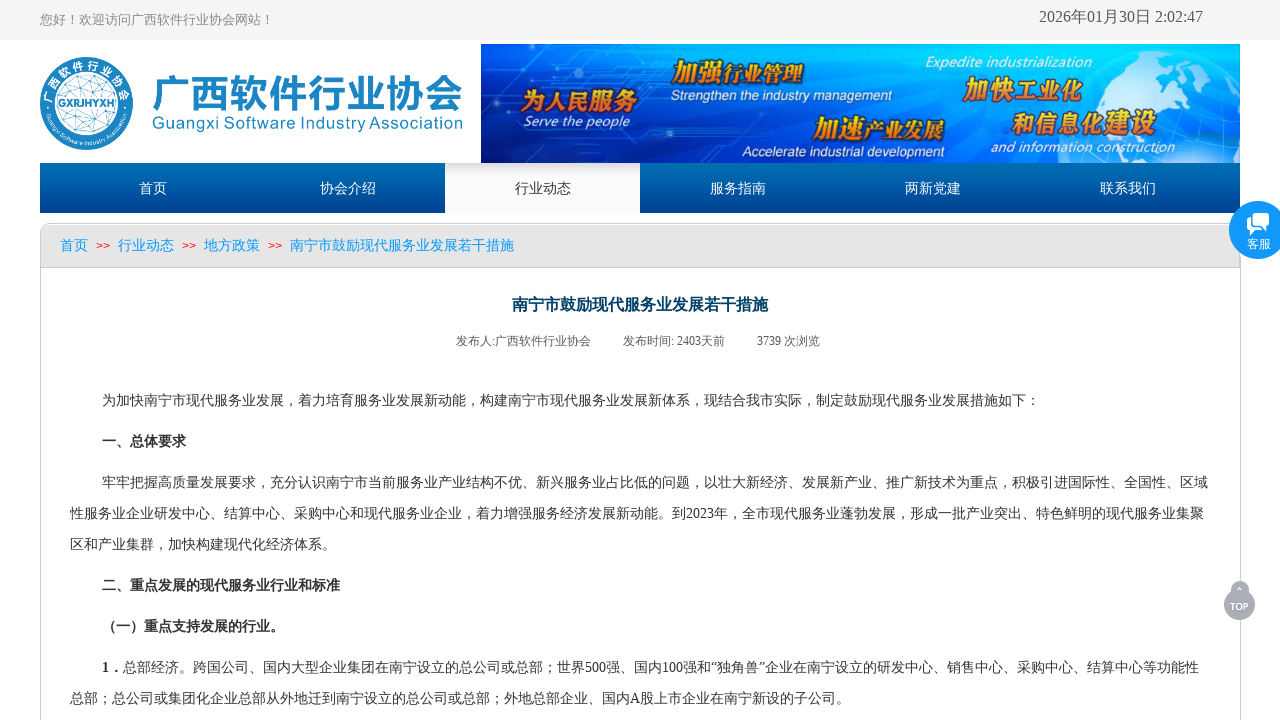

--- FILE ---
content_type: text/html; charset=utf-8
request_url: http://www.gxrjhyxh.org.cn/page97?article_id=749
body_size: 18640
content:
<!DOCTYPE html PUBLIC "-//W3C//DTD XHTML 1.0 Transitional//EN" "http://www.w3.org/TR/xhtml1/DTD/xhtml1-transitional.dtd">
<html xmlns="http://www.w3.org/1999/xhtml" lang="zh-Hans" >
	<head>
		<meta http-equiv="X-UA-Compatible" content="IE=Edge,chrome=1" />
	<meta name="viewport" content="width=1200" />	<meta http-equiv="Content-Type" content="text/html; charset=utf-8" />
		<meta name="format-detection" content="telephone=no" />
	     <meta http-equiv="Cache-Control" content="no-transform"/> 
     <meta http-equiv="Cache-Control" content="no-siteapp"/>
	<title>南宁市鼓励现代服务业发展若干措施</title>
	<meta name="keywords"  content="广西软协" />
	<meta name="description" content="广西软件行业协会官方网站" />
    
                
		<meta property="og:image" content="http://pmt038da1.pic23.websiteonline.cn/upload/favicon-20191218115337682.ico">
		<link rel="shortcut icon" href="http://pmt038da1.pic23.websiteonline.cn/upload/favicon-20191218115337682.ico" type="image/x-icon" />
	<link rel="Bookmark" href="http://pmt038da1.pic23.websiteonline.cn/upload/favicon-20191218115337682.ico" />
		

		<link href="http://static.websiteonline.cn/website/template/default/css/default.css?v=17534100" rel="stylesheet" type="text/css" />
<link href="http://www.gxrjhyxh.org.cn/template/default/css/font/font.css?v=15750090" rel="stylesheet" type="text/css" />
<link href="http://www.gxrjhyxh.org.cn/template/default/css/wpassword/iconfont.css?v=17496248" rel="stylesheet" type="text/css" />
<link href="http://static.websiteonline.cn/website/plugin/title/css/title.css?v=17083134" rel="stylesheet" type="text/css" />
<link href="http://static.websiteonline.cn/website/plugin/media/css/media.css?v=14077216" rel="stylesheet" type="text/css" />
<link href="http://static.websiteonline.cn/website/plugin/article_detail/css/article_detail.css?v=17387192" rel="stylesheet" type="text/css" />
<link href="http://static.websiteonline.cn/website/plugin/breadcrumb/css/breadcrumb.css?v=16086008" rel="stylesheet" type="text/css" />
<link href="http://static.websiteonline.cn/website/plugin/customerservices/css/customerservices.css?v=14718516" rel="stylesheet" type="text/css" />
<style type="text/css">.prop_rotate_angle sup,.prop_rotate_angle .posblk-deg{font-size:11px; color:#CDCDCD; font-weight:normal; font-style:normal; }ins#qiao-wrap{height:0;} #qiao-wrap{display:block;}
.scart_iframebox .sctit h2{color:#eb6100;border-color:#eb6100!important;} .scart_iframebox .sctit p.curpagetxt span.cur{color:#eb6100}
</style><style>.iframebox{background-color:#eeeeee!important;background-image:none!important;}</style> 
</head>
<body  >
<input type="hidden" value="3" name="_user_level_val" />
								<script type="text/javascript" language="javascript" src="http://static.websiteonline.cn/website/script/??libsjq.js,jquery.custom.js,jquery.lazyload.js,jquery.rotateutility.js,lab.js,wopop_all.js,jquery.cookie.js,jquery.simplemodal.js,fullcollumn.js,objectFitPolyfill.min.js,ierotate.js,effects/velocity.js,effects/velocity.ui.js,effects/effects.js,fullpagescroll.js,common.js,heightAdapt.js?v=17573096"></script>
<script type="text/javascript" language="javascript" src="http://static.websiteonline.cn/website/plugin/??media/js/init.js,new_navigation/js/overall.js,new_navigation/styles/hs9/init.js,breadcrumb/js/init.js?v=17621358"></script>
	<script type="text/javascript" language="javascript">
    			var webmodel = {};
	        
    wp_pages_global_func($.extend({
        'isedit': '0',
        'islogin': '0',
        'domain': 'pmt038da1',
        'p_rooturl': 'http://www.gxrjhyxh.org.cn',
        'static_rooturl': 'http://static.websiteonline.cn/website',
        'interface_locale': "zh_CN",
        'dev_mode': "0",
        'getsession': ''
    }, {"phpsessionid":"","punyurl":"http:\/\/www.gxrjhyxh.org.cn","curr_locale":"zh_CN","mscript_name":"","converted":false}));
    
	</script>

<link href="http://www.gxrjhyxh.org.cn/025d1e7066eb7b42d06383875ab24fe6.cssx" rel="stylesheet" /><div id="page_set_css">
</div><input type="hidden" id="page_id" name="page_id" value="97" rpid="35">
<div id="scroll_container" class="scroll_contain" style="">
	    	<div id="scroll_container_bg" style="">&nbsp;</div>
<script>
initScrollcontainerHeight();	
</script>
     <div id="overflow_canvas_container">        <div id="canvas" style=" margin: 0 auto;width:1200px;;height:1461px">
    <div id="layer8C5D86BBFAE3705745842EAE45FBB053" class="full_column"   style="width:1200px;position:absolute;top:0px;height:40px;z-index:101;">
    <div class="full_width " style="position:absolute;height:40px;background-color:#f5f5f5;background:;">		
    </div>
			<div class="full_content" style="width:1200px; position:absolute;left:0;top:0;margin-left: 0px;;height:40px;">
								<div id='layer12177A2639C1EA1DB3EBBD9B7895D6B0' type='date_time'  class='cstlayer' style='left: 987px; top: 9px; position: absolute; z-index: 101; width: 213px; height: 19px; '  mid=""  fatherid='layer8C5D86BBFAE3705745842EAE45FBB053'    deg='0'>

<script type="text/javascript">
$LAB.script('http://static.websiteonline.cn/website/plugin/date_time/js/moment-with-langs.min.js').wait(function(){
	moment.lang('zh-cn');
});
</script>
<div class="wp-date_time_content" style="width: 213px; height: 19px; border-color: transparent; border-width: 0px;">
    
<script language="javascript">
var Week_datetime;var datetime_view;
if(new Date().getDay()==0) Week_datetime="星期日";if(new Date().getDay()==1) Week_datetime=" 星期一";if(new Date().getDay()==2) Week_datetime="星期二";if(new Date().getDay()==3) Week_datetime="星期三";if(new Date().getDay()==4) Week_datetime="星期四";if(new Date().getDay()==5) Week_datetime="星期五";if(new Date().getDay()==6) Week_datetime="星期六";
var this_hms_type ;

function show_datetime_hms(hms_type,change){
     this_hms_type= hms_type;
    var now_dt,hours_dt,minutes_dt,seconds_dt,timeValue; 
    now_dt = new Date(); 
    hours_dt = now_dt.getHours(); 
    minutes_dt = now_dt.getMinutes(); 
    seconds_dt = now_dt.getSeconds();
    timeValue = '';
	hours_dt   = ((hours_dt <10)?"0":"") + hours_dt;//+"时"; 
	minutes_dt = ((minutes_dt <10)?"0":"") + minutes_dt;//+"分"; 
	seconds_dt = ((seconds_dt <10)?"0":"") + seconds_dt;//+"秒"; 
		if(this_hms_type=='1'){ var s_dt = ':';
			timeValue = hours_dt+s_dt+minutes_dt+s_dt+seconds_dt;
		}else if(this_hms_type=='2'){ var s_dt = ':';
			timeValue += (hours_dt >= 12) ? " 下午 " : " 上午 "; 
			timeValue += hours_dt+s_dt+minutes_dt+s_dt+seconds_dt;
		}else{
			timeValue = hours_dt+s_dt+minutes_dt+s_dt+seconds_dt;
		}
                timeValue +=' '; 
   return timeValue;
} 

function show_datetime_custom(hms_type,change){
    var timeValuecus=''
    timeValuecus=hms_type;
    document.getElementById("dtcustom").innerHTML = timeValuecus; 
    setTimeout("show_datetime_custom(moment().format('YYYY年MM月DD日 H:mm:ss'))",1000); 
    //setting.php select get value
    if(change=='xchange'){
        return (""+ timeValue+'');
    }
} 


 var ymd_type = 1,hms_type = 1,custom_typei = '';
 var ymd_space_value ='',ymd_space  ="<span attr=\"0\" class=\"date_timedelimiter\" style=\"line-height: 100%;color:#000;\">"+ymd_space_value+"</span>"; //默认为空
 var delimiter_class="line-height:12px; color:{}; font-size:12px;";
 var ymd_space_y = "<span attr=\"0\" class=\"date_timedelimiter\" style=\""+delimiter_class+"\">年</span>",ymd_space_m = "<span attr=\"0\" class=\"date_timedelimiter\" style=\""+delimiter_class+"\">月</span>",ymd_space_d = "<span attr=\"0\" class=\"date_timedelimiter\" style=\""+delimiter_class+"\">日</span>";
    
      
function show_datetime_ymd(ymd_type,change){     
    var Year_datetime = new Date().getFullYear(),Month_datetime = (new Date().getMonth()+1),Date_datetime = new Date().getDate();var ymd_value;
    if(ymd_type=='1'){
        ymd_space_value = '-';
        ymd_space  ="<span attr=\"0\" class=\"date_timedelimiter\" style=\""+delimiter_class+"\">"+ymd_space_value+"</span>";
        ymd_value = Year_datetime+ymd_space+Month_datetime+ymd_space+Date_datetime+" ";
    }else if(ymd_type=='2'){
        ymd_space_value = '/';
        ymd_space  ="<span attr=\"0\" class=\"date_timedelimiter\" style=\""+delimiter_class+"\">"+ymd_space_value+"</span>";
        ymd_value = Year_datetime+ymd_space+Month_datetime+ymd_space+Date_datetime+" ";
    }else if(ymd_type=='3'){
        ymd_space_value = '.';
        ymd_space  ="<span attr=\"0\" class=\"date_timedelimiter\" style=\""+delimiter_class+"\">"+ymd_space_value+"</span>";
        ymd_value = Year_datetime+ymd_space+Month_datetime+ymd_space+Date_datetime+" ";
    }else if(ymd_type=='4'){
        ymd_value = Year_datetime+ymd_space_y+Month_datetime+ymd_space_m+Date_datetime+ymd_space_d+" ";
    }else if(ymd_type=='5'){
        ymd_value = Year_datetime+ymd_space_y+Month_datetime+ymd_space_m+Date_datetime+ymd_space_d+","+Week_datetime+ " ";
    }else if(ymd_type=='6'){
         ymd_value = Week_datetime+","+Year_datetime+ymd_space_y+Month_datetime+ymd_space_m+Date_datetime+ymd_space_d+ "  ";
    }else{
         ymd_space_value = '-';
        ymd_space  ="<span attr=\"0\" class=\"date_timedelimiter\" style=\""+delimiter_class+"\">"+ymd_space_value+"</span>";
        ymd_value = Year_datetime+ymd_space+Month_datetime+ymd_space+Date_datetime+" ";
    }
    
    if(change=='xchange'){
        return (""+ ymd_value+'');
    }else{
        return(""+ ymd_value+'');
    }
   
}

    </script>
    <script>
        $(function(){
	$("#layer12177A2639C1EA1DB3EBBD9B7895D6B0 .dtview").html(show_datetime_ymd());
	$("#layer12177A2639C1EA1DB3EBBD9B7895D6B0 .dtviews").html(show_datetime_hms(hms_type));
        setInterval(function(){
        	var hmstype = $('#layer12177A2639C1EA1DB3EBBD9B7895D6B0').data("hmstype")||hms_type;
        	$("#layer12177A2639C1EA1DB3EBBD9B7895D6B0 .dtviews").html(show_datetime_hms(hmstype));
        },1000);
	setInterval(function(){
                 moment.lang('zh-cn')
        	$("#layer12177A2639C1EA1DB3EBBD9B7895D6B0 .dtcustom").html(moment().format($('#layer12177A2639C1EA1DB3EBBD9B7895D6B0 .wp-date_time_content_save').html()));
        },1000);
    });
  </script>
        <span style="color:rgb(90, 90, 90);font-family:SimSun;font-size:16px;line-height:16px;font-weight:normal;font-style:normal;text-decoration:normal;display:none;" class="dtview" data="1" attr=""></span>
            <span attr="0" class="date_timespace" style="width: 3px;display: inline-block;">&nbsp;</span>
            <span attr="0" class="date_timespace" style="width: 3px;display: inline-block;">&nbsp;</span>
        <span style="color:rgb(90, 90, 90);font-family:SimSun;font-size: 12px;line-height:12px;font-weight:normal;font-style:normal;text-decoration:normal;display:none;" class='dtviews' id='dtviews' attr=""></span>
        <span style="color:rgb(90, 90, 90);font-family:SimSun;font-size:16px;line-height:16px;font-weight:normal;font-style:normal;text-decoration:normal;" class='dtcustom' id='dtcustom'></span>

</div>
<div class="wp-date_time_content_save" id="wp-date_time_content_save" style="display: none;">YYYY年MM月DD日 H:mm:ss</div>
<div id="dt_ymd_type"></div><div id="dt_hms_type"></div>

</div><script>				 $('#layer12177A2639C1EA1DB3EBBD9B7895D6B0').triggerHandler('layer_ready');</script>                                
                                <div class="fullcontent_opacity" style="width: 100%;height: 100%;position: absolute;left: 0;right: 0;top: 0;display:none;"></div>
			</div>
</div>
<script>
        $(".content_copen").live('click',function(){
        $(this).closest(".full_column").hide();
    });
	var $fullwidth=$('#layer8C5D86BBFAE3705745842EAE45FBB053 .full_width');
	$fullwidth.css({left:0-$('#canvas').offset().left+$('#scroll_container').offset().left-$('#scroll_container').scrollLeft()-$.parseInteger($('#canvas').css("borderLeftWidth")),width:$('#scroll_container_bg').width()});
	$(function () {
				var videoParams={"id":"layer8C5D86BBFAE3705745842EAE45FBB053","bgauto":null,"ctauto":null,"bVideouse":null,"cVideouse":null,"bgvHeight":null,"bgvWidth":null};
		fullcolumn_bgvideo_init_func(videoParams);
                var bgHoverParams={"full":{"hover":null,"opacity":null,"bg":"#f5f5f5","id":"layer8C5D86BBFAE3705745842EAE45FBB053","bgopacity":null,"zindextopcolorset":""},"full_con":{"hover":null,"opacity":null,"bg":null,"id":"layer8C5D86BBFAE3705745842EAE45FBB053","bgopacity":null}};
		fullcolumn_HoverInit(bgHoverParams);
        });
</script>


<div id='layer001B09C67B78AB9F95412A1A73DAF504' type='title'  class='cstlayer' style='left: 0px; top: 12px; position: absolute; z-index: 104; width: 250px; height: 16px; '  mid="layer2ADDC8AFA9C2271DBD8ED84C9BEB0C76"    deg='0'><div class="wp-title_content" style="overflow-wrap: break-word; padding: 0px; border: 0px solid transparent; height: 16px; width: 250px; display: block;"><span style="color: rgb(136, 136, 136); font-family: 微软雅黑; font-size: 12.6316px;">您好！欢迎访问广西软件行业协会网站！</span></div>
<script type="text/javascript">
$(function(){
	$('.wp-title_content').each(function(){
		if($(this).find('div').attr('align')=='justify'){
			$(this).find('div').css({'text-justify':'inter-ideograph','text-align':'justify'});
		}
	})	
})
</script>

</div><script>				 $('#layer001B09C67B78AB9F95412A1A73DAF504').triggerHandler('layer_ready');</script><div id='layer09D1590251A80C1FCA246675A7DB4C1F' type='media'  class='cstlayer' style='left: 441px; top: 44px; position: absolute; z-index: 112; width: 759px; height: 119px; '  mid=""    deg='0'><script>
create_pc_media_set_pic('layer09D1590251A80C1FCA246675A7DB4C1F',false);
</script>
<div class="wp-media_content"  style="overflow: hidden; width: 759px; height: 119px;" type="0">
<div class="img_over"  style='overflow: hidden; border-color: transparent; border-width: 0px; position: relative; width: 759px; height: 119px;'>

<div class="imgloading" style="z-index:100;"> </div>
<img  id="wp-media-image_layer09D1590251A80C1FCA246675A7DB4C1F" onerror="set_thumb_layer09D1590251A80C1FCA246675A7DB4C1F(this);" onload="set_thumb_layer09D1590251A80C1FCA246675A7DB4C1F(this);" class="paragraph_image"  type="zoom" src="http://pmt038da1.pic23.websiteonline.cn/upload/817_ax29.jpg" style="width: 759px; height: auto; top: -10px; left: 0px; position: relative;;" />
</div>

</div>
<script>
(function(){
		layer_media_init_func('layer09D1590251A80C1FCA246675A7DB4C1F',{"isedit":false,"has_effects":false});
})()
</script>
</div><script>				 $('#layer09D1590251A80C1FCA246675A7DB4C1F').triggerHandler('layer_ready');</script><div id='layerFF190B9D4EEAD0C0220830A5AD62E798' type='box'  class='cstlayer' style='left: 0px; top: 46px; position: absolute; z-index: 109; width: 1200px; height: 121px; '  mid="layerE0CF63666E1D131596DBCF2880ADB38F"    deg='0'><div class="wp-box_content drop_box" style="overflow-wrap: break-word; padding: 0px; border-color: transparent; border-width: 0px; height: 121px; background-color: transparent; width: 1200px; border-style: solid;">
    <div id='layer0B45A242BE866AFF42C93C7A9558AB23' type='media'  class='cstlayer' style='left: 0px; top: 11px; position: absolute; z-index: 100; width: 422px; height: 93px; '  mid=""  fatherid='layerE0CF63666E1D131596DBCF2880ADB38F'    deg='0'><script>
create_pc_media_set_pic('layer0B45A242BE866AFF42C93C7A9558AB23',false);
</script>
<div class="wp-media_content"  style="overflow: hidden; width: 422px; height: 93px; border-width: 0px; border-style: solid; padding: 0px;" type="0">
<div class="img_over"  style='overflow: hidden; border-color: transparent; border-width: 0px; position: relative; width: 422px; height: 93px;'>

<div class="imgloading" style="z-index:100;"> </div>
<img  id="wp-media-image_layer0B45A242BE866AFF42C93C7A9558AB23" onerror="set_thumb_layer0B45A242BE866AFF42C93C7A9558AB23(this);" onload="set_thumb_layer0B45A242BE866AFF42C93C7A9558AB23(this);" class="paragraph_image"  type="zoom" src="http://pmt038da1.pic23.websiteonline.cn/upload/p1eu.png" style="width: 422px; height: auto;;" />
</div>

</div>
<script>
(function(){
		layer_media_init_func('layer0B45A242BE866AFF42C93C7A9558AB23',{"isedit":false,"has_effects":false});
})()
</script>
</div><script>				 $('#layer0B45A242BE866AFF42C93C7A9558AB23').triggerHandler('layer_ready');</script>    
</div>
</div><script>				 $('#layerFF190B9D4EEAD0C0220830A5AD62E798').triggerHandler('layer_ready');</script><div id='layer318CE48936761570E12975C1EAAB47B8' type='new_navigation'  class='cstlayer' style='left: 0px; top: 163px; width: 1200px; height: 50px; position: absolute; z-index: 103; opacity: 1; '  mid=""    deg='0'><div class="wp-new_navigation_content" style="padding: 0px; border: 0px solid transparent; width: 1200px; display: block; overflow: visible; height: auto;;display:block;overflow:hidden;height:0px;" type="0">
<script type="text/javascript"> 
		
		$("#layer318CE48936761570E12975C1EAAB47B8").data("m_show", '');
	</script>
<div skin="hs9" class="nav1 menu_hs9" ishorizon="1" colorstyle="blue" direction="1" more="更多" moreshow="1" morecolor="darkorange" hover="1" hover_scr="0" submethod="0" umenu="0" dmenu="0" sethomeurl="http://www.gxrjhyxh.org.cn/page30" smcenter="0">
		<ul id="nav_layer318CE48936761570E12975C1EAAB47B8" class="navigation"  style="width:auto;"  >
		<li style="width:16.66%;box-sizing:border-box;z-index:2;"  class="wp_subtop"  pid="30" ><a class="  "  href="http://www.gxrjhyxh.org.cn"><span style="display:block;overflow:hidden;">首页</span></a></li><li style="width:16.66%;box-sizing:border-box;z-index:2;"  class="wp_subtop"  pid="3" ><a class="  "  href="http://www.gxrjhyxh.org.cn/page34?article_category=14&menu_id=3"><span style="display:block;overflow:hidden;">协会介绍</span></a></li><li style="width:16.66%;box-sizing:border-box;z-index:2;"  class="wp_subtop"  pid="35" ><a class="  "  href="http://www.gxrjhyxh.org.cn/page79?article_category=48&menu_id=35"><span style="display:block;overflow:hidden;">行业动态</span></a></li><li style="width:16.66%;box-sizing:border-box;z-index:2;"  class="wp_subtop"  pid="70" ><a class="  "  href="http://www.gxrjhyxh.org.cn/page74?article_category=26&menu_id=70"><span style="display:block;overflow:hidden;">服务指南</span></a></li><li style="width:16.66%;box-sizing:border-box;z-index:2;"  class="wp_subtop"  pid="8" ><a class="  "  href="http://www.gxrjhyxh.org.cn/page88?article_category=57&menu_id=8"><span style="display:block;overflow:hidden;">两新党建</span></a></li><li style="width:16.66%;box-sizing:border-box;z-index:2;"  class="wp_subtop"  pid="9" ><a class="  "  href="http://www.gxrjhyxh.org.cn/page9"><span style="display:block;overflow:hidden;">联系我们</span></a></li>	</ul>
</div>

<script type="text/javascript"> 
				$("#layer318CE48936761570E12975C1EAAB47B8").data("datasty_", '@charset "utf-8";  #nav_layer318CE48936761570E12975C1EAAB47B8, #nav_layer318CE48936761570E12975C1EAAB47B8 ul {padding:0; margin:0; list-style:none; }  #nav_layer318CE48936761570E12975C1EAAB47B8 {padding-left:15px; padding-right:15px;position:relative; background-position:top left;background-repeat:repeat-x;background-color:transparent;background-image:url("http://static.websiteonline.cn/website/plugin/new_navigation/styles/hs9/dbj.jpg");line-height:50px;height:50px; }  #nav_layer318CE48936761570E12975C1EAAB47B8 li.wp_subtop {text-align:center;float:left; height:50px;line-height:50px;background-image:url(http://static.websiteonline.cn/website/plugin/new_navigation/view/images/png_bg.png);background-color:transparent;background-position:top left;background-repeat:repeat;}  #nav_layer318CE48936761570E12975C1EAAB47B8 li.wp_subtop:hover{text-align:center; background-color:transparent;background-position:top left;height:50px;line-height:50px; background-image:url("http://static.websiteonline.cn/website/plugin/new_navigation/styles/hs9/dhover.jpg");background-repeat:repeat-x;}  #nav_layer318CE48936761570E12975C1EAAB47B8 li.wp_subtop>a {white-space: nowrap;overflow:hidden;padding-left:15px;padding-right:15px;text-align:center;display:block;  font-family:arial; font-size:14px; color:#FFFFFF; text-decoration:none; font-weight:normal;font-style:normal;}  #nav_layer318CE48936761570E12975C1EAAB47B8 li.wp_subtop>a:hover{color:#333333;text-align:center;font-family:arial; font-size:14px; font-weight:normal;font-style:normal;}  #nav_layer318CE48936761570E12975C1EAAB47B8 ul{display:none;width:100%;position:absolute; top:38px; left:-9999px;background-image:url(http://static.websiteonline.cn/website/plugin/new_navigation/view/images/png_bg.png);background-repeat:repeat;background-color:transparent;background-position:top left;padding-bottom:3px;padding-top:3px;}  #nav_layer318CE48936761570E12975C1EAAB47B8 ul li{text-align:center;float:left; background-color:#fbfbfb;background-position:top left;background-repeat:repeat;background-image:url(http://static.websiteonline.cn/website/plugin/new_navigation/view/images/png_bg.png);height:25px;line-height:25px;font-weight:normal;}  #nav_layer318CE48936761570E12975C1EAAB47B8 ul li:hover{text-align:center;  background-position:top left;background-repeat:repeat;background-image:url(http://static.websiteonline.cn/website/plugin/new_navigation/view/images/png_bg.png);background-color:#2f2f2f;height:25px;line-height:25px;}  #nav_layer318CE48936761570E12975C1EAAB47B8 ul li a {white-space: nowrap;color:#666666;text-align:center;float:left; display:block; padding:0 10px 0 10px; font-family:arial; font-size:12px; text-decoration:none; font-weight:normal;font-style:normal;}  #nav_layer318CE48936761570E12975C1EAAB47B8 ul li a:hover{color:#fff;text-align:center;float:left; padding:0 10px 0 10px; font-family:arial; font-size:12px; text-decoration:none; font-weight:normal;font-style:normal;}  #nav_layer318CE48936761570E12975C1EAAB47B8 li ul.floatRight li {float:right;}  #nav_layer318CE48936761570E12975C1EAAB47B8 ul ul {background-image:url(http://static.websiteonline.cn/website/plugin/new_navigation/view/images/png_bg.png);}');
		$("#layer318CE48936761570E12975C1EAAB47B8").data("datastys_", '#nav_layer318CE48936761570E12975C1EAAB47B8{background-image:url("http://static.websiteonline.cn/website/plugin/new_navigation/styles/hs9/colorstyle/blue/h5_06_CsNi.jpg");}  #nav_layer318CE48936761570E12975C1EAAB47B8 ul li:hover{background-color:#005baa;}');
	
		</script>

<script type="text/javascript">
function wp_get_navstyle(layer_id,key){
		var navStyle = $.trim($("#"+layer_id).data(key));
		return navStyle;	
	
}	
richtxt('layer318CE48936761570E12975C1EAAB47B8');
</script><script type="text/javascript">
layer_new_navigation_hs9_func({"isedit":false,"layer_id":"layer318CE48936761570E12975C1EAAB47B8","menustyle":"hs9"});
layer318CE48936761570E12975C1EAAB47B8_liHoverCallBack;
</script>

</div>
<script type="text/javascript">
 $(function(){
	layer_new_navigation_content_func({"isedit":false,"layer_id":"layer318CE48936761570E12975C1EAAB47B8","menustyle":"hs9","addopts":[]});
});
</script>

</div><script>				 $('#layer318CE48936761570E12975C1EAAB47B8').triggerHandler('layer_ready');</script><div id='layerABA82EB513F38F5FFEBAFE925304D5A1' type='box'  class='cstlayer' style='left: 0px; top: 223px; position: absolute; z-index: 100; width: 1200px; height: 962px; '  mid=""    deg='0'><div class="wp-box_content drop_box" style="word-wrap: break-word; padding: 0px; border-color: transparent; border-width: 0px; height: 962px; background-color: transparent; width: 1200px; border-style: solid;">
    <div id='layer0B7081A26A95A22CC61ED91489B5B811' type='media'  class='cstlayer' style='left: 0px; top: 0px; position: absolute; z-index: 107; width: 1200px; height: 45px; '  mid=""  fatherid='layerABA82EB513F38F5FFEBAFE925304D5A1'    deg='0'><script>
create_pc_media_set_pic('layer0B7081A26A95A22CC61ED91489B5B811',false);
</script>
<div class="wp-media_content"  style="overflow: hidden; width: 1200px; height: 45px; border-width: 0px; border-style: solid; padding: 0px;" type="0">
<div class="img_over"  style='overflow: hidden; border-color: transparent; border-width: 0px; position: relative; width: 1200px; height: 45px;'>

<div class="imgloading" style="z-index:100;"> </div>
<img  id="wp-media-image_layer0B7081A26A95A22CC61ED91489B5B811" onerror="set_thumb_layer0B7081A26A95A22CC61ED91489B5B811(this);" onload="set_thumb_layer0B7081A26A95A22CC61ED91489B5B811(this);" class="paragraph_image"  type="zoom" src="http://pmt038da1.pic23.websiteonline.cn/upload/xhjj_1200.jpg" style="width: auto; height: 45px;;" />
</div>

</div>
<script>
(function(){
		layer_media_init_func('layer0B7081A26A95A22CC61ED91489B5B811',{"isedit":false,"has_effects":false});
})()
</script>
</div><script>				 $('#layer0B7081A26A95A22CC61ED91489B5B811').triggerHandler('layer_ready');</script><div id='layerBD62B1174E7AA912E8781928BDF02EE0' type='title'  class='cstlayer' style='left: 0px; top: 30px; position: absolute; z-index: 100; width: 1199.01px; height: 1138px; '  mid=""  fatherid='layerABA82EB513F38F5FFEBAFE925304D5A1'    deg='0'><div class="wp-title_content" style="border-radius:5px;-moz-border-radius:5px;-webkit-border-radius:5px; overflow-wrap: break-word; padding: 0px; border-color: rgb(204, 204, 204) rgb(204, 204, 204) rgb(217, 217, 217); border-width: 1px; height: 1138px; width: 1199px; border-style: solid; display: block;">　</div>

</div><script>		         if($.browser.msie && $.browser.version < 9) $('#layerBD62B1174E7AA912E8781928BDF02EE0').find('div:first').addClass('layer_content'); 				 $('#layerBD62B1174E7AA912E8781928BDF02EE0').triggerHandler('layer_ready');</script><div id='layerDF6A68F5CFFEC77D5ABFC45C55B90ED7' type='article_detail'  class='cstlayer' style='left: 30px; top: 65px; position: absolute; z-index: 101; width: 1140px; height: 1087px; '  mid=""  fatherid='layerABA82EB513F38F5FFEBAFE925304D5A1'    deg='0'><div class="wp-article_detail_content" style="border-color: transparent; border-width: 0px; overflow: hidden; width: 1140px; height: 1087px; border-style: solid; padding: 0px;">
<script type="text/javascript">
</script>
 
<style>
.wp-article_detail_content .artview_info{ text-align:center; margin:0 auto; padding:10px 0 15px; line-height:21px; overflow:hidden;}
.wp-article_detail_content .detail_head_title{ float:left; display:inner_block; }
.wp-article_detail_content .sourcedata{ text-align:center; margin:0 auto;  line-height:21px; }
.wp-article_detail_content .text-source-left01{ float:left; color:transparent; padding:0 15px; display:inner_block; }
.wp-article_detail_content .text-source-left02{  float:left; text-align:left;   padding-right:8px; display:inner_block;}
.wp-article_detail_content .up_arrow{ background-image:url(http://static.websiteonline.cn/website/plugin/tb_product_detail/styles/defaultn/images/sitestar_productdetailspage_up_arrow.png); background-repeat:no-repeat; width:11px; height:10px; display:block; float:left; background-color:#c2c2c2; margin-right:8px; margin-top:8px;}
.wp-article_detail_content .down_arrow{ background-image:url(http://static.websiteonline.cn/website/plugin/tb_product_detail/styles/defaultn/images/sitestar_productdetailspage_down_arrow.png); background-repeat:no-repeat; width:11px; height:10px; display:block; float:left; background-color:#C2C2C2; margin-right:8px; margin-top:8px;}
.wp-article_detail_content .down_arrow_textover{ color:#048bcd;}
.wp-article_detail_content .up_arrow_textover{ color:#727272;}
.wp-article_detail_content .shareshow{ display:none; }
.wp-article_detail_content .artview_content .artview_detail img:not([width]){max-width:100%;}
</style>
	<div class="artdetail_title" style="display:block;font-family:Microsoft YaHei;font-size:16px;color:#003f66;font-weight:bold;text-decoration:none;">南宁市鼓励现代服务业发展若干措施</div>

	
	<div class="artview_info" style="display:block;font-family:Microsoft YaHei;font-size:12px;color:#5A5A5A;font-weight:normal;text-decoration:none;">
		<div class="sourcedata">
	<span class="detail_head_title org_txt_span"><span class="org_txt">来源:</span></span>
	<span class="text-source-left01">|</span>
	<span class="detail_head_title aut_txt_span"><span class="aut_txt">发布人:</span>广西软件行业协会</span>
	<span class="text-source-left01">|</span>
	<span class="detail_head_title pub_txt_span"><span class="pub_txt">发布时间: </span>2403天前</span>
	<span class="text-source-left01">|</span>
	<span class="detail_head_title times_txt_span">3739 <span class="times_txt">次浏览</span></span>

<style>
.wp-article_detail_content .bdsharebuttonbox a{ margin:3px;}
.wp-article_detail_content .editshaimg{ margin:3px;}
.bdsharebuttonbox.bshare-custom a.wpshare-sinaminiblog {    background: url("http://static.websiteonline.cn/website/plugin/article_detail/view/images/sha_tsinaa.png");}
.bdsharebuttonbox.bshare-custom a.wpshare-sinaminiblog:hover {     background-image: url("http://static.websiteonline.cn/website/plugin/article_detail/view/images/sha_tsina.png");}
.bdsharebuttonbox.bshare-custom a.wpshare-qqim {    background-image: url("http://static.websiteonline.cn/website/plugin/article_detail/view/images/sha_sqqa.png");}
.bdsharebuttonbox.bshare-custom a.wpshare-qqim:hover {     background-image: url("http://static.websiteonline.cn/website/plugin/article_detail/view/images/sha_sqq.png");}
.bdsharebuttonbox.bshare-custom a.wpshare-weixin {    background-image: url("http://static.websiteonline.cn/website/plugin/article_detail/view/images/sha_weixina.png");}
.bdsharebuttonbox.bshare-custom a.wpshare-weixin:hover {     background-image: url("http://static.websiteonline.cn/website/plugin/article_detail/view/images/sha_weixin.png");}
.bdsharebuttonbox.bshare-custom a.wpshare-twitter {    background-image: url("http://static.websiteonline.cn/website/plugin/article_detail/view/images/sha_twittera.png");}
.bdsharebuttonbox.bshare-custom a.wpshare-twitter:hover {     background-image: url("http://static.websiteonline.cn/website/plugin/article_detail/view/images/sha_twitter.png");}
.bdsharebuttonbox.bshare-custom a.wpshare-facebook {    background-image: url("http://static.websiteonline.cn/website/plugin/article_detail/view/images/sha_facebooka.png");}
.bdsharebuttonbox.bshare-custom a.wpshare-facebook:hover {     background-image: url("http://static.websiteonline.cn/website/plugin/article_detail/view/images/sha_facebook.png");}

.bdsharebuttonbox a.bds_tqq_a {    background-image: url("http://static.websiteonline.cn/website/plugin/article_detail/view/images/sha_tqqa.png");}
.bdsharebuttonbox a.bds_tqq_a:hover {     background-image: url("http://static.websiteonline.cn/website/plugin/article_detail/view/images/sha_tqq.png");}
.bdsharebuttonbox.bshare-custom a.wpshare-qzone {    background: url("http://static.websiteonline.cn/website/plugin/article_detail/view/images/sha_qzonea.png");}
.bdsharebuttonbox.bshare-custom a.wpshare-qzone:hover {     background-image: url("http://static.websiteonline.cn/website/plugin/article_detail/view/images/sha_qzone.png");}
.bdsharebuttonbox a.bds_bdhome_a {    background-image: url("http://static.websiteonline.cn/website/plugin/article_detail/view/images/sha_bdhomea.png");}
.bdsharebuttonbox a.bds_bdhome_a:hover {     background-image: url("http://static.websiteonline.cn/website/plugin/article_detail/view/images/sha_bdhome.png");}

.bdsharebuttonbox.bshare-custom a.bshare-douban {    background: url("http://static.websiteonline.cn/website/plugin/article_detail/view/images/sha_doubana.png");}
.bdsharebuttonbox.bshare-custom a.bshare-douban:hover {     background-image: url("http://static.websiteonline.cn/website/plugin/article_detail/view/images/sha_douban.png");}
.bdsharebuttonbox a.bds_kaixin001_a {    background-image: url("http://static.websiteonline.cn/website/plugin/article_detail/view/images/sha_kaixin001a.png");}
.bdsharebuttonbox a.bds_kaixin001_a:hover {     background-image: url("http://static.websiteonline.cn/website/plugin/article_detail/view/images/sha_kaixin001.png");}
.wp-article_detail_content .bdsharebuttonbox img{float:left;}
.shareshow a{display: block;height:16px;padding-left:17px; width:auto;background-repeat: no-repeat;float:left;}
</style>
	<span class="text-source-left01 shareshow">|</span>
	 <span class="detail_head_title shareshow">分享到: </span>
	 <div class="bdsharebuttonbox shareshow bshare-custom">
		
	</div>
			</div>
	</div>
		<div class="artview_intro" style="display:none;">
		</div>
	
	<div class="artview_content" style="display:block;font-family:Microsoft YaHei;font-size:14px;color:#5A5A5A;font-weight:normal;text-decoration:none;">

		<div class="artview_detail" setsid="article749">
			<p style="margin-top: 7.5pt; margin-bottom: 7.5pt; text-indent: 24.1pt; line-height: 19pt; background: rgb(255, 255, 255);">
	<span style="font-family: SimSun; color: rgb(51, 51, 51); font-size: 14px; line-height: 31px;"><span style="font-family: SimSun; font-size: 14px; line-height: 31px;">为加快南宁市现代服务业发展，着力培育服务业发展新动能，构建南宁市现代服务业发展新体系，现结合我市实际，制定鼓励现代服务业发展措施如下：</span></span><span style="font-family: Arial; color: rgb(51, 51, 51);"></span>
</p>
<p style="margin-top: 7.5pt; margin-bottom: 7.5pt; text-indent: 24.1pt; line-height: 19pt; background: rgb(255, 255, 255);">
	<b><span style="font-family: SimSun; color: rgb(51, 51, 51); font-size: 14px; line-height: 31px;"><span style="font-family: SimSun; font-size: 14px; line-height: 31px;">一、总体要求</span></span></b><span style="font-family: Arial; color: rgb(51, 51, 51);"></span>
</p>
<p style="margin-top: 7.5pt; margin-bottom: 7.5pt; text-indent: 24.1pt; line-height: 19pt; background: rgb(255, 255, 255);">
	<span style="font-family: Arial; color: rgb(51, 51, 51);"><span style="font-family: SimSun; font-size: 14px; line-height: 31px;">牢牢把握高质量发展要求，充分认识南宁市当前服务业产业结构不优、新兴服务业占比低的问题，以壮大新经济、发展新产业、推广新技术为重点，积极引进国际性、全国性、区域性服务业企业研发中心、结算中心、采购中心和现代服务业企业，着力增强服务经济发展新动能。到</span><span style="font-family: SimSun; font-size: 14px; line-height: 31px;">2023</span><span style="font-family: SimSun; font-size: 14px; line-height: 31px;">年，全市现代服务业蓬勃发展，形成一批产业突出、特色鲜明的现代服务业集聚区和产业集群，加快构建现代化经济体系。</span></span><span style="font-family: Arial; color: rgb(51, 51, 51);"></span>
</p>
<p style="margin-top: 7.5pt; margin-bottom: 7.5pt; text-indent: 24.1pt; line-height: 19pt; background: rgb(255, 255, 255);">
	<b><span style="font-family: SimSun; color: rgb(51, 51, 51); font-size: 14px; line-height: 31px;"><span style="font-family: SimSun; font-size: 14px; line-height: 31px;">二、重点发展的现代服务业行业和标准</span></span></b><span style="font-family: Arial; color: rgb(51, 51, 51);"></span>
</p>
<p style="margin-top: 7.5pt; margin-bottom: 7.5pt; text-indent: 24.1pt; line-height: 19pt; background: rgb(255, 255, 255);">
	<b><span style="font-family: SimSun; color: rgb(51, 51, 51); font-size: 14px; line-height: 31px;"><span style="font-family: SimSun; font-size: 14px; line-height: 31px;">（一）重点支持发展的行业。</span></span></b><span style="font-family: Arial; color: rgb(51, 51, 51);"></span>
</p>
<p style="margin-top: 7.5pt; margin-bottom: 7.5pt; text-indent: 24.1pt; line-height: 19pt; background: rgb(255, 255, 255);">
	<b><span style="font-family: Arial; color: rgb(51, 51, 51);"><span style="font-family: SimSun; font-size: 14px; line-height: 31px;">1</span><span style="font-family: SimSun; font-size: 14px; line-height: 31px;">．</span></span></b><span style="font-family: Arial; color: rgb(51, 51, 51);"><span style="font-family: SimSun; font-size: 14px; line-height: 31px;">总部经济。跨国公司、国内大型企业集团在南宁设立的总公司或总部；世界</span><span style="font-family: SimSun; font-size: 14px; line-height: 31px;">500</span><span style="font-family: SimSun; font-size: 14px; line-height: 31px;">强、国内</span><span style="font-family: SimSun; font-size: 14px; line-height: 31px;">100</span><span style="font-family: SimSun; font-size: 14px; line-height: 31px;">强和</span><span style="font-family: SimSun; font-size: 14px; line-height: 31px;">“</span><span style="font-family: SimSun; font-size: 14px; line-height: 31px;">独角兽</span><span style="font-family: SimSun; font-size: 14px; line-height: 31px;">”</span><span style="font-family: SimSun; font-size: 14px; line-height: 31px;">企业在南宁设立的研发中心、销售中心、采购中心、结算中心等功能性总部；总公司或集团化企业总部从外地迁到南宁设立的总公司或总部；外地总部企业、国内</span><span style="font-family: SimSun; font-size: 14px; line-height: 31px;">A</span><span style="font-family: SimSun; font-size: 14px; line-height: 31px;">股上市企业在南宁新设的子公司。</span></span><span style="font-family: Arial; color: rgb(51, 51, 51);"></span>
</p>
<p style="margin-top: 7.5pt; margin-bottom: 7.5pt; text-indent: 24.1pt; line-height: 19pt; background: rgb(255, 255, 255);">
	<b><span style="font-family: Arial; color: rgb(51, 51, 51);"><span style="font-family: SimSun; font-size: 14px; line-height: 31px;">2</span><span style="font-family: SimSun; font-size: 14px; line-height: 31px;">．</span></span></b><span style="font-family: SimSun; color: rgb(51, 51, 51); font-size: 14px; line-height: 31px;"><span style="font-family: SimSun; font-size: 14px; line-height: 31px;">现代金融业。从事银行、保险、证券、信托、金融租赁、汽车金融、消费金融、基金管理、私募股权投资等业务；小额贷款公司、典当行、融资担保公司、融资租赁公司、商业保理等地方金融组织和主营业务具有金融活动属性的相关领域机构。</span></span><span style="font-family: Arial; color: rgb(51, 51, 51);"></span>
</p>
<p style="margin-top: 7.5pt; margin-bottom: 7.5pt; text-indent: 24.1pt; line-height: 19pt; background: rgb(255, 255, 255);">
	<b><span style="font-family: Arial; color: rgb(51, 51, 51);"><span style="font-family: SimSun; font-size: 14px; line-height: 31px;">3</span><span style="font-family: SimSun; font-size: 14px; line-height: 31px;">．</span></span></b><span style="font-family: Arial; color: rgb(51, 51, 51);"><span style="font-family: SimSun; font-size: 14px; line-height: 31px;">信息服务业。从事云计算、大数据、人工智能、基础软件、北斗时空信息、科技创新研发等新一代网络、电子信息技术和核心电子元器件等业务；信息技术咨询和系统集成、软硬件开发、服务外包等业务；在线数据与交易处理、</span><span style="font-family: SimSun; font-size: 14px; line-height: 31px;">IT</span><span style="font-family: SimSun; font-size: 14px; line-height: 31px;">设施管理和数据中心服务；互联网系统开发、移动互联网服务，电子商务平台建设、运营、第三方支付；工业互联网平台建设企业，工业软件、智能制造、物联网和</span><span style="font-family: SimSun; font-size: 14px; line-height: 31px;">5G</span><span style="font-family: SimSun; font-size: 14px; line-height: 31px;">通信等产业领域软件企业。</span></span><span style="font-family: Arial; color: rgb(51, 51, 51);"></span>
</p>
<p style="margin-top: 7.5pt; margin-bottom: 7.5pt; text-indent: 24.1pt; line-height: 19pt; background: rgb(255, 255, 255);">
	<b><span style="font-family: Arial; color: rgb(51, 51, 51);"><span style="font-family: SimSun; font-size: 14px; line-height: 31px;">4</span><span style="font-family: SimSun; font-size: 14px; line-height: 31px;">．</span></span></b><span style="font-family: Arial; color: rgb(51, 51, 51);"><span style="font-family: SimSun; font-size: 14px; line-height: 31px;">现代物流业。从事制造业主导产业物流、跨国（境）物流、冷链物流、集团型物流、城市共同配送服务；从事第三方、第四方物流的服务平台业务；</span><span style="font-family: SimSun; font-size: 14px; line-height: 31px;">“</span><span style="font-family: SimSun; font-size: 14px; line-height: 31px;">互联网</span><span style="font-family: SimSun; font-size: 14px; line-height: 31px;">+”</span><span style="font-family: SimSun; font-size: 14px; line-height: 31px;">物流、供应链物流机构。</span></span><span style="font-family: Arial; color: rgb(51, 51, 51);"></span>
</p>
<p style="margin-top: 7.5pt; margin-bottom: 7.5pt; text-indent: 24.1pt; line-height: 19pt; background: rgb(255, 255, 255);">
	<b><span style="font-family: Arial; color: rgb(51, 51, 51);"><span style="font-family: SimSun; font-size: 14px; line-height: 31px;">5</span><span style="font-family: SimSun; font-size: 14px; line-height: 31px;">．</span></span></b><span style="font-family: SimSun; color: rgb(51, 51, 51); font-size: 14px; line-height: 31px;"><span style="font-family: SimSun; font-size: 14px; line-height: 31px;">商务服务业。从事会计、法律、咨询评估、总部管理、人力资源、会展、广告等业务，构建与国际接轨的商务服务体系；新办的资产价格评估、检验、鉴定、认定、仲裁服务平台等公正性中介机构；咨询、招标、猎头公司等信息服务性中介机构。</span></span><span style="font-family: Arial; color: rgb(51, 51, 51);"></span>
</p>
<p style="margin-top: 7.5pt; margin-bottom: 7.5pt; text-indent: 24.1pt; line-height: 19pt; background: rgb(255, 255, 255);">
	<b><span style="font-family: Arial; color: rgb(51, 51, 51);"><span style="font-family: SimSun; font-size: 14px; line-height: 31px;">6</span><span style="font-family: SimSun; font-size: 14px; line-height: 31px;">．</span></span></b><span style="font-family: Arial; color: rgb(51, 51, 51);"><span style="font-family: SimSun; font-size: 14px; line-height: 31px;">工业设计。从事产品设计、环境设计、传播设计、设计管理服务；从事造型设计、机械设计、电路设计、服装设计、建筑设计、</span><span style="font-family: SimSun; font-size: 14px; line-height: 31px;">UI</span><span style="font-family: SimSun; font-size: 14px; line-height: 31px;">设计、平面设计、包装设计、广告设计、展示设计、网站设计的企业。</span></span><span style="font-family: Arial; color: rgb(51, 51, 51);"></span>
</p>
<p style="margin-top: 7.5pt; margin-bottom: 7.5pt; text-indent: 24.1pt; line-height: 19pt; background: rgb(255, 255, 255);">
	<b><span style="font-family: Arial; color: rgb(51, 51, 51);"><span style="font-family: SimSun; font-size: 14px; line-height: 31px;">7</span><span style="font-family: SimSun; font-size: 14px; line-height: 31px;">．</span></span></b><span style="font-family: SimSun; color: rgb(51, 51, 51); font-size: 14px; line-height: 31px;"><span style="font-family: SimSun; font-size: 14px; line-height: 31px;">科技服务业。从事研究开发、创业孵化、技术转移、检验检测认证、知识产权、科技咨询等服务的企业；高拟真技术、新兴文化科技支撑技术建设和服务，科技成果转移中介服务；院士工作站和围绕院士工作站开展的科技服务。</span></span><span style="font-family: Arial; color: rgb(51, 51, 51);"></span>
</p>
<p style="margin-top: 7.5pt; margin-bottom: 7.5pt; text-indent: 24.1pt; line-height: 19pt; background: rgb(255, 255, 255);">
	<b><span style="font-family: Arial; color: rgb(51, 51, 51);"><span style="font-family: SimSun; font-size: 14px; line-height: 31px;">8</span><span style="font-family: SimSun; font-size: 14px; line-height: 31px;">．</span></span></b><span style="font-family: SimSun; color: rgb(51, 51, 51); font-size: 14px; line-height: 31px;"><span style="font-family: SimSun; font-size: 14px; line-height: 31px;">文化创意产业。从事数字音乐、手机媒体、网络出版、网络游戏等数字内容产品的生产研发业务；文旅创意产品研发运营、数字音乐、手机媒体、网络出版、网络游戏等数字内容运营服务；动漫创作、制作、传播、出版、衍生产品开发和内容运营服务。</span></span><span style="font-family: Arial; color: rgb(51, 51, 51);"></span>
</p>
<p style="margin-top: 7.5pt; margin-bottom: 7.5pt; text-indent: 24.1pt; line-height: 19pt; background: rgb(255, 255, 255);">
	<b><span style="font-family: Arial; color: rgb(51, 51, 51);"><span style="font-family: SimSun; font-size: 14px; line-height: 31px;">9</span><span style="font-family: SimSun; font-size: 14px; line-height: 31px;">．</span></span></b><span style="font-family: SimSun; color: rgb(51, 51, 51); font-size: 14px; line-height: 31px;"><span style="font-family: SimSun; font-size: 14px; line-height: 31px;">其他。经南宁市服务业发展领导小组办公室认定的其他现代服务业。</span></span><span style="font-family: Arial; color: rgb(51, 51, 51);"></span>
</p>
<p style="margin-top: 7.5pt; margin-bottom: 7.5pt; text-indent: 24.1pt; line-height: 19pt; background: rgb(255, 255, 255);">
	<b><span style="font-family: SimSun; color: rgb(51, 51, 51); font-size: 14px; line-height: 31px;"><span style="font-family: SimSun; font-size: 14px; line-height: 31px;">（二）重点支持发展的企业。</span></span></b><span style="font-family: Arial; color: rgb(51, 51, 51);"></span>
</p>
<p style="margin-top: 7.5pt; margin-bottom: 7.5pt; text-indent: 24.1pt; line-height: 19pt; background: rgb(255, 255, 255);">
	<span style="font-family: SimSun; color: rgb(51, 51, 51); font-size: 14px; line-height: 31px;"><span style="font-family: SimSun; font-size: 14px; line-height: 31px;">本措施支持上述重点行业中的服务业企业。对于新设立或从南宁市外迁入的现代服务业企业，应当具备以下基本条件：</span></span><span style="font-family: Arial; color: rgb(51, 51, 51);"></span>
</p>
<p style="margin-top: 7.5pt; margin-bottom: 7.5pt; text-indent: 24.1pt; line-height: 19pt; background: rgb(255, 255, 255);">
	<b><span style="font-family: Arial; color: rgb(51, 51, 51);"><span style="font-family: SimSun; font-size: 14px; line-height: 31px;">1</span><span style="font-family: SimSun; font-size: 14px; line-height: 31px;">．</span></span></b><span style="font-family: Arial; color: rgb(51, 51, 51);"><span style="font-family: SimSun; font-size: 14px; line-height: 31px;">在南宁市登记注册、具有独立法人资格，拥有独立办公场所；有一定的固定资产投资；承诺在邕经营期限不少于</span><span style="font-family: SimSun; font-size: 14px; line-height: 31px;">10</span><span style="font-family: SimSun; font-size: 14px; line-height: 31px;">年。</span></span><span style="font-family: Arial; color: rgb(51, 51, 51);"></span>
</p>
<p style="margin-top: 7.5pt; margin-bottom: 7.5pt; text-indent: 24.1pt; line-height: 19pt; background: rgb(255, 255, 255);">
	<b><span style="font-family: Arial; color: rgb(51, 51, 51);"><span style="font-family: SimSun; font-size: 14px; line-height: 31px;">2</span><span style="font-family: SimSun; font-size: 14px; line-height: 31px;">．</span></span></b><span style="font-family: SimSun; color: rgb(51, 51, 51); font-size: 14px; line-height: 31px;"><span style="font-family: SimSun; font-size: 14px; line-height: 31px;">成长性好，具有较大发展潜力，在行业中具有一定的标杆或引领作用，对地方经济发展具有一定贡献，能提供一定的就业岗位的企业。</span></span><span style="font-family: Arial; color: rgb(51, 51, 51);"></span>
</p>
<p style="margin-top: 7.5pt; margin-bottom: 7.5pt; text-indent: 24.1pt; line-height: 19pt; background: rgb(255, 255, 255);">
	<b><span style="font-family: Arial; color: rgb(51, 51, 51);"><span style="font-family: SimSun; font-size: 14px; line-height: 31px;">3</span><span style="font-family: SimSun; font-size: 14px; line-height: 31px;">．</span></span></b><span style="font-family: SimSun; color: rgb(51, 51, 51); font-size: 14px; line-height: 31px;"><span style="font-family: SimSun; font-size: 14px; line-height: 31px;">本市现有企业分立、重组、更名等的，不予认定为新企业。</span></span><span style="font-family: Arial; color: rgb(51, 51, 51);"></span>
</p>
<p style="margin-top: 7.5pt; margin-bottom: 7.5pt; text-indent: 24.1pt; line-height: 19pt; background: rgb(255, 255, 255);">
	<b><span style="font-family: SimSun; color: rgb(51, 51, 51); font-size: 14px; line-height: 31px;"><span style="font-family: SimSun; font-size: 14px; line-height: 31px;">（三）具体认定流程和实施细则由市服务业发展领导小组办公室（市发展改革委）另行制定并组织实施。</span></span></b><span style="font-family: Arial; color: rgb(51, 51, 51);"></span>
</p>
<p style="margin-top: 7.5pt; margin-bottom: 7.5pt; text-indent: 24.1pt; line-height: 19pt; background: rgb(255, 255, 255);">
	<b><span style="font-family: SimSun; color: rgb(51, 51, 51); font-size: 14px; line-height: 31px;"><span style="font-family: SimSun; font-size: 14px; line-height: 31px;">三、给予现代服务业企业扶持政策</span></span></b><span style="font-family: Arial; color: rgb(51, 51, 51);"></span>
</p>
<p style="margin-top: 7.5pt; margin-bottom: 7.5pt; text-indent: 24.1pt; line-height: 19pt; background: rgb(255, 255, 255);">
	<b><span style="font-family: SimSun; color: rgb(51, 51, 51); font-size: 14px; line-height: 31px;"><span style="font-family: SimSun; font-size: 14px; line-height: 31px;">（一）给予现代服务业企业入驻奖励。</span></span></b><span style="font-family: Arial; color: rgb(51, 51, 51);"></span>
</p>
<p style="margin-top: 7.5pt; margin-bottom: 7.5pt; text-indent: 24.1pt; line-height: 19pt; background: rgb(255, 255, 255);">
	<b><span style="font-family: Arial; color: rgb(51, 51, 51);"><span style="font-family: SimSun; font-size: 14px; line-height: 31px;">1</span><span style="font-family: SimSun; font-size: 14px; line-height: 31px;">．</span></span></b><span style="font-family: Arial; color: rgb(51, 51, 51);"><span style="font-family: SimSun; font-size: 14px; line-height: 31px;">给予办公用房补助。对新设立或从南宁市外迁入的现代服务业企业，租用办公用房的，连续</span><span style="font-family: SimSun; font-size: 14px; line-height: 31px;">3</span><span style="font-family: SimSun; font-size: 14px; line-height: 31px;">年给予租金补助，补助的面积不超过</span><span style="font-family: SimSun; font-size: 14px; line-height: 31px;">2000</span><span style="font-family: SimSun; font-size: 14px; line-height: 31px;">平方米，第</span><span style="font-family: SimSun; font-size: 14px; line-height: 31px;">1</span><span style="font-family: SimSun; font-size: 14px; line-height: 31px;">年补助年度租金的</span><span style="font-family: SimSun; font-size: 14px; line-height: 31px;">30%</span><span style="font-family: SimSun; font-size: 14px; line-height: 31px;">，第</span><span style="font-family: SimSun; font-size: 14px; line-height: 31px;">2</span><span style="font-family: SimSun; font-size: 14px; line-height: 31px;">年补助年度租金的</span><span style="font-family: SimSun; font-size: 14px; line-height: 31px;">20%</span><span style="font-family: SimSun; font-size: 14px; line-height: 31px;">，第</span><span style="font-family: SimSun; font-size: 14px; line-height: 31px;">3</span><span style="font-family: SimSun; font-size: 14px; line-height: 31px;">年补助年度租金的</span><span style="font-family: SimSun; font-size: 14px; line-height: 31px;">10%</span><span style="font-family: SimSun; font-size: 14px; line-height: 31px;">，补助金额累计最高不超过</span><span style="font-family: SimSun; font-size: 14px; line-height: 31px;">200</span><span style="font-family: SimSun; font-size: 14px; line-height: 31px;">万元。购买办公用房的，按购房房价的</span><span style="font-family: SimSun; font-size: 14px; line-height: 31px;">5%</span><span style="font-family: SimSun; font-size: 14px; line-height: 31px;">给予补助，补助面积不超过</span><span style="font-family: SimSun; font-size: 14px; line-height: 31px;">10000</span><span style="font-family: SimSun; font-size: 14px; line-height: 31px;">平米，分</span><span style="font-family: SimSun; font-size: 14px; line-height: 31px;">3</span><span style="font-family: SimSun; font-size: 14px; line-height: 31px;">年平均支付，累计补助金额最高不超过</span><span style="font-family: SimSun; font-size: 14px; line-height: 31px;">300</span><span style="font-family: SimSun; font-size: 14px; line-height: 31px;">万元。享受补助期间，办公用房不得对外出售转让、出租或转租、改变其用途，违反规定的，应当退还已取得的补助。</span></span><span style="font-family: Arial; color: rgb(51, 51, 51);"></span>
</p>
<p style="margin-top: 7.5pt; margin-bottom: 7.5pt; text-indent: 24.1pt; line-height: 19pt; background: rgb(255, 255, 255);">
	<b><span style="font-family: Arial; color: rgb(51, 51, 51);"><span style="font-family: SimSun; font-size: 14px; line-height: 31px;">2</span><span style="font-family: SimSun; font-size: 14px; line-height: 31px;">．</span></span></b><span style="font-family: Arial; color: rgb(51, 51, 51);"><span style="font-family: SimSun; font-size: 14px; line-height: 31px;">给予经营贡献奖励。对新设立或从南宁市外迁入的现代服务业企业，主营业务收入（或产值）年度达到</span><span style="font-family: SimSun; font-size: 14px; line-height: 31px;">3000</span><span style="font-family: SimSun; font-size: 14px; line-height: 31px;">万元以上，对南宁市地方经济发展贡献在</span><span style="font-family: SimSun; font-size: 14px; line-height: 31px;">300</span><span style="font-family: SimSun; font-size: 14px; line-height: 31px;">万元（含）</span><span style="font-family: SimSun; font-size: 14px; line-height: 31px;">—500</span><span style="font-family: SimSun; font-size: 14px; line-height: 31px;">万元的企业，给予</span><span style="font-family: SimSun; font-size: 14px; line-height: 31px;">30%</span><span style="font-family: SimSun; font-size: 14px; line-height: 31px;">的奖励；对南宁市地方经济发展贡献在</span><span style="font-family: SimSun; font-size: 14px; line-height: 31px;">500</span><span style="font-family: SimSun; font-size: 14px; line-height: 31px;">万元（含）</span><span style="font-family: SimSun; font-size: 14px; line-height: 31px;">—800</span><span style="font-family: SimSun; font-size: 14px; line-height: 31px;">万元的企业，给予</span><span style="font-family: SimSun; font-size: 14px; line-height: 31px;">40%</span><span style="font-family: SimSun; font-size: 14px; line-height: 31px;">的奖励；对南宁市地方经济发展贡献在</span><span style="font-family: SimSun; font-size: 14px; line-height: 31px;">800</span><span style="font-family: SimSun; font-size: 14px; line-height: 31px;">万元（含）以上的企业，给予</span><span style="font-family: SimSun; font-size: 14px; line-height: 31px;">50%</span><span style="font-family: SimSun; font-size: 14px; line-height: 31px;">的奖励。</span></span><span style="font-family: Arial; color: rgb(51, 51, 51);"></span>
</p>
<p style="margin-top: 7.5pt; margin-bottom: 7.5pt; text-indent: 24.1pt; line-height: 19pt; background: rgb(255, 255, 255);">
	<b><span style="font-family: SimSun; color: rgb(51, 51, 51); font-size: 14px; line-height: 31px;"><span style="font-family: SimSun; font-size: 14px; line-height: 31px;">（二）给予现代服务业人才支持。</span></span></b><span style="font-family: Arial; color: rgb(51, 51, 51);"></span>
</p>
<p style="margin-top: 7.5pt; margin-bottom: 7.5pt; text-indent: 24.1pt; line-height: 19pt; background: rgb(255, 255, 255);">
	<span style="font-family: Arial; color: rgb(51, 51, 51);"><span style="font-family: SimSun; font-size: 14px; line-height: 31px;">对在新设立或从南宁市外迁入的现代服务业企业工作，年薪达到税前</span><span style="font-family: SimSun; font-size: 14px; line-height: 31px;">40</span><span style="font-family: SimSun; font-size: 14px; line-height: 31px;">万元（金融业</span><span style="font-family: SimSun; font-size: 14px; line-height: 31px;">60</span><span style="font-family: SimSun; font-size: 14px; line-height: 31px;">万元）</span></span><span style="font-family: SimSun; color: rgb(51, 51, 51); letter-spacing: -3pt; font-size: 14px; line-height: 31px;">&nbsp;</span><span style="font-family: Arial; color: rgb(51, 51, 51);"><span style="font-family: SimSun; font-size: 14px; line-height: 31px;">，在南宁市缴纳个人所得税满一年的高级经营管理和技术人才给予奖励。奖励额度相当于其上一年（自然年）在南宁市实际缴纳的</span><span style="font-family: SimSun; font-size: 14px; line-height: 31px;">“</span><span style="font-family: SimSun; font-size: 14px; line-height: 31px;">工资和薪金所得</span><span style="font-family: SimSun; font-size: 14px; line-height: 31px;">”</span><span style="font-family: SimSun; font-size: 14px; line-height: 31px;">个人所得税南宁市地方财政留成部分的</span><span style="font-family: SimSun; font-size: 14px; line-height: 31px;">100%</span><span style="font-family: SimSun; font-size: 14px; line-height: 31px;">（金融业按</span><span style="font-family: SimSun; font-size: 14px; line-height: 31px;">50%</span><span style="font-family: SimSun; font-size: 14px; line-height: 31px;">），每年兑现一次，兑现时间为次年的</span><span style="font-family: SimSun; font-size: 14px; line-height: 31px;">3</span><span style="font-family: SimSun; font-size: 14px; line-height: 31px;">月</span><span style="font-family: SimSun; font-size: 14px; line-height: 31px;">31</span><span style="font-family: SimSun; font-size: 14px; line-height: 31px;">日前，每家企业奖励高级经营管理人才不超过</span><span style="font-family: SimSun; font-size: 14px; line-height: 31px;">10</span><span style="font-family: SimSun; font-size: 14px; line-height: 31px;">人。对于经认定的南宁市高层次人才，住房、医疗保障、子女入学等按南宁市出台的人才政策规定执行。</span></span><span style="font-family: Arial; color: rgb(51, 51, 51);"></span>
</p>
<p style="margin-top: 7.5pt; margin-bottom: 7.5pt; text-indent: 24.1pt; line-height: 19pt; background: rgb(255, 255, 255);">
	<b><span style="font-family: SimSun; color: rgb(51, 51, 51); font-size: 14px; line-height: 31px;"><span style="font-family: SimSun; font-size: 14px; line-height: 31px;">（三）加大对现有企业的培育鼓励。</span></span></b><span style="font-family: Arial; color: rgb(51, 51, 51);"></span>
</p>
<p style="margin-top: 7.5pt; margin-bottom: 7.5pt; text-indent: 24.1pt; line-height: 19pt; background: rgb(255, 255, 255);">
	<span style="font-family: Arial; color: rgb(51, 51, 51);"><span style="font-family: SimSun; font-size: 14px; line-height: 31px;">对现有已纳入统计在库的现代服务业企业上年度营业收入达到</span><span style="font-family: SimSun; font-size: 14px; line-height: 31px;">0.1</span><span style="font-family: SimSun; font-size: 14px; line-height: 31px;">亿（含）</span><span style="font-family: SimSun; font-size: 14px; line-height: 31px;">—0.5</span><span style="font-family: SimSun; font-size: 14px; line-height: 31px;">亿元且本年度增长达到</span><span style="font-family: SimSun; font-size: 14px; line-height: 31px;">50%</span><span style="font-family: SimSun; font-size: 14px; line-height: 31px;">以上的，或上年度营业收入达到</span><span style="font-family: SimSun; font-size: 14px; line-height: 31px;">0.5</span><span style="font-family: SimSun; font-size: 14px; line-height: 31px;">亿元（含）</span><span style="font-family: SimSun; font-size: 14px; line-height: 31px;">—1</span><span style="font-family: SimSun; font-size: 14px; line-height: 31px;">亿元且本年度增长达到</span><span style="font-family: SimSun; font-size: 14px; line-height: 31px;">30%</span><span style="font-family: SimSun; font-size: 14px; line-height: 31px;">以上的，或上年度营业收入达到</span><span style="font-family: SimSun; font-size: 14px; line-height: 31px;">1</span><span style="font-family: SimSun; font-size: 14px; line-height: 31px;">亿元（含）以上且本年度增长达到</span><span style="font-family: SimSun; font-size: 14px; line-height: 31px;">20%</span><span style="font-family: SimSun; font-size: 14px; line-height: 31px;">以上的，每家按营业收入增长额的</span><span style="font-family: SimSun; font-size: 14px; line-height: 31px;">5‰</span><span style="font-family: SimSun; font-size: 14px; line-height: 31px;">给予奖励。每家企业最高奖励不超过</span><span style="font-family: SimSun; font-size: 14px; line-height: 31px;">100</span><span style="font-family: SimSun; font-size: 14px; line-height: 31px;">万元。</span></span><span style="font-family: Arial; color: rgb(51, 51, 51);"></span>
</p>
<p style="margin-top: 7.5pt; margin-bottom: 7.5pt; text-indent: 24.1pt; line-height: 19pt; background: rgb(255, 255, 255);">
	<b><span style="font-family: SimSun; color: rgb(51, 51, 51); font-size: 14px; line-height: 31px;"><span style="font-family: SimSun; font-size: 14px; line-height: 31px;">（四）给予现代服务业企业融资支持。</span></span></b><span style="font-family: Arial; color: rgb(51, 51, 51);"></span>
</p>
<p style="margin-top: 7.5pt; margin-bottom: 7.5pt; text-indent: 24.1pt; line-height: 19pt; background: rgb(255, 255, 255);">
	<span style="font-family: Arial; color: rgb(51, 51, 51);"><span style="font-family: SimSun; font-size: 14px; line-height: 31px;">加大现代服务业信贷风险补偿支持力度，对于通过金融机构融资的服务业企业，贷款利率在银行间同业拆借中心公布的贷款市场报价利率的</span><span style="font-family: SimSun; font-size: 14px; line-height: 31px;">1—1.6</span><span style="font-family: SimSun; font-size: 14px; line-height: 31px;">倍以内，贴息额为超过贷款市场报价利率部分的贷款利息。对于通过担保机构取得融资的企业，给予担保机构担保发生金额的最高</span><span style="font-family: SimSun; font-size: 14px; line-height: 31px;">0.8%/</span><span style="font-family: SimSun; font-size: 14px; line-height: 31px;">年补贴。建立风险代偿机制，银行机构、担保机构在给予现代服务业融资发生风险代偿时，给予风险额</span><span style="font-family: SimSun; font-size: 14px; line-height: 31px;">30%</span><span style="font-family: SimSun; font-size: 14px; line-height: 31px;">的代偿。</span></span><span style="font-family: Arial; color: rgb(51, 51, 51);"></span>
</p>
<p style="margin-top: 7.5pt; margin-bottom: 7.5pt; text-indent: 24.1pt; line-height: 19pt; background: rgb(255, 255, 255);">
	<b><span style="font-family: SimSun; color: rgb(51, 51, 51); font-size: 14px; line-height: 31px;"><span style="font-family: SimSun; font-size: 14px; line-height: 31px;">（五）给予现代服务业创品牌支持。</span></span></b><span style="font-family: Arial; color: rgb(51, 51, 51);"></span>
</p>
<p style="margin-top: 7.5pt; margin-bottom: 7.5pt; text-indent: 24.1pt; line-height: 19pt; background: rgb(255, 255, 255);">
	<span style="font-family: Arial; color: rgb(51, 51, 51);"><span style="font-family: SimSun; font-size: 14px; line-height: 31px;">对首次获得中国质量奖的服务业企业，给予</span><span style="font-family: SimSun; font-size: 14px; line-height: 31px;">200</span><span style="font-family: SimSun; font-size: 14px; line-height: 31px;">万元奖励；对获批国家级</span><span style="font-family: SimSun; font-size: 14px; line-height: 31px;">“</span><span style="font-family: SimSun; font-size: 14px; line-height: 31px;">互联网</span><span style="font-family: SimSun; font-size: 14px; line-height: 31px;">+”</span><span style="font-family: SimSun; font-size: 14px; line-height: 31px;">、人工智能创新发展、数字经济试点重大工程和国家级大数据产业发展试点示范项目的，给予</span><span style="font-family: SimSun; font-size: 14px; line-height: 31px;">100</span><span style="font-family: SimSun; font-size: 14px; line-height: 31px;">万元奖励；对新认定的服务业驰名商标，给予</span><span style="font-family: SimSun; font-size: 14px; line-height: 31px;">100</span><span style="font-family: SimSun; font-size: 14px; line-height: 31px;">万元奖励；对首次进入全国服务业</span><span style="font-family: SimSun; font-size: 14px; line-height: 31px;">500</span><span style="font-family: SimSun; font-size: 14px; line-height: 31px;">强的企业，给予</span><span style="font-family: SimSun; font-size: 14px; line-height: 31px;">50</span><span style="font-family: SimSun; font-size: 14px; line-height: 31px;">万元奖励；对获批自治区级</span><span style="font-family: SimSun; font-size: 14px; line-height: 31px;">“</span><span style="font-family: SimSun; font-size: 14px; line-height: 31px;">数字广西</span><span style="font-family: SimSun; font-size: 14px; line-height: 31px;">”</span><span style="font-family: SimSun; font-size: 14px; line-height: 31px;">建设标杆引领重点示范项目（企业或平台）的，给予</span><span style="font-family: SimSun; font-size: 14px; line-height: 31px;">30</span><span style="font-family: SimSun; font-size: 14px; line-height: 31px;">万元奖励。</span></span><span style="font-family: Arial; color: rgb(51, 51, 51);"></span>
</p>
<p style="margin-top: 7.5pt; margin-bottom: 7.5pt; text-indent: 24.1pt; line-height: 19pt; background: rgb(255, 255, 255);">
	<b><span style="font-family: SimSun; color: rgb(51, 51, 51); font-size: 14px; line-height: 31px;"><span style="font-family: SimSun; font-size: 14px; line-height: 31px;">（六）给予现代服务业用地支持。</span></span></b><span style="font-family: Arial; color: rgb(51, 51, 51);"></span>
</p>
<p style="margin-top: 7.5pt; margin-bottom: 7.5pt; text-indent: 24.1pt; line-height: 19pt; background: rgb(255, 255, 255);">
	<span style="font-family: SimSun; color: rgb(51, 51, 51); font-size: 14px; line-height: 31px;"><span style="font-family: SimSun; font-size: 14px; line-height: 31px;">中心城市逐步迁出或关闭的工业企业土地优先规划用于发展现代服务业</span></span><span style="font-family: SimSun; color: rgb(51, 51, 51); letter-spacing: -0.75pt; font-size: 14px; line-height: 31px;"><span style="font-family: SimSun; font-size: 14px; line-height: 31px;">。</span></span><span style="font-family: SimSun; color: rgb(51, 51, 51); font-size: 14px; line-height: 31px;"><span style="font-family: SimSun; font-size: 14px; line-height: 31px;">利用工业厂房</span></span><span style="font-family: SimSun; color: rgb(51, 51, 51); letter-spacing: -0.75pt; font-size: 14px; line-height: 31px;"><span style="font-family: SimSun; font-size: 14px; line-height: 31px;">、</span></span><span style="font-family: SimSun; color: rgb(51, 51, 51); font-size: 14px; line-height: 31px;"><span style="font-family: SimSun; font-size: 14px; line-height: 31px;">仓储用房</span></span><span style="font-family: SimSun; color: rgb(51, 51, 51); letter-spacing: -0.75pt; font-size: 14px; line-height: 31px;"><span style="font-family: SimSun; font-size: 14px; line-height: 31px;">、</span></span><span style="font-family: SimSun; color: rgb(51, 51, 51); font-size: 14px; line-height: 31px;"><span style="font-family: SimSun; font-size: 14px; line-height: 31px;">传统商业街等存量房产</span></span><span style="font-family: SimSun; color: rgb(51, 51, 51); letter-spacing: -0.75pt; font-size: 14px; line-height: 31px;"><span style="font-family: SimSun; font-size: 14px; line-height: 31px;">、</span></span><span style="font-family: SimSun; color: rgb(51, 51, 51); font-size: 14px; line-height: 31px;"><span style="font-family: SimSun; font-size: 14px; line-height: 31px;">土地资源符合国土空间规划新办现代服务业企业的</span></span><span style="font-family: SimSun; color: rgb(51, 51, 51); letter-spacing: -0.75pt; font-size: 14px; line-height: 31px;"><span style="font-family: SimSun; font-size: 14px; line-height: 31px;">，</span></span><span style="font-family: Arial; color: rgb(51, 51, 51);"><span style="font-family: SimSun; font-size: 14px; line-height: 31px;">可实行继续按原用途和土地权利类型使用土地的过渡期政策（过渡期为</span><span style="font-family: SimSun; font-size: 14px; line-height: 31px;">5</span><span style="font-family: SimSun; font-size: 14px; line-height: 31px;">年）</span></span><span style="font-family: SimSun; color: rgb(51, 51, 51); letter-spacing: -0.75pt; font-size: 14px; line-height: 31px;"><span style="font-family: SimSun; font-size: 14px; line-height: 31px;">。</span></span><span style="font-family: SimSun; color: rgb(51, 51, 51); font-size: 14px; line-height: 31px;"><span style="font-family: SimSun; font-size: 14px; line-height: 31px;">过渡期满和涉及转让需办理相关用地手续的</span></span><span style="font-family: SimSun; color: rgb(51, 51, 51); letter-spacing: -0.75pt; font-size: 14px; line-height: 31px;"><span style="font-family: SimSun; font-size: 14px; line-height: 31px;">，</span></span><span style="font-family: SimSun; color: rgb(51, 51, 51); font-size: 14px; line-height: 31px;"><span style="font-family: SimSun; font-size: 14px; line-height: 31px;">经市人民政府批准</span></span><span style="font-family: SimSun; color: rgb(51, 51, 51); letter-spacing: -0.75pt; font-size: 14px; line-height: 31px;"><span style="font-family: SimSun; font-size: 14px; line-height: 31px;">，</span></span><span style="font-family: SimSun; color: rgb(51, 51, 51); font-size: 14px; line-height: 31px;"><span style="font-family: SimSun; font-size: 14px; line-height: 31px;">可按新用途</span></span><span style="font-family: SimSun; color: rgb(51, 51, 51); letter-spacing: -0.75pt; font-size: 14px; line-height: 31px;"><span style="font-family: SimSun; font-size: 14px; line-height: 31px;">、</span></span><span style="font-family: SimSun; color: rgb(51, 51, 51); font-size: 14px; line-height: 31px;"><span style="font-family: SimSun; font-size: 14px; line-height: 31px;">新权利类型</span></span><span style="font-family: SimSun; color: rgb(51, 51, 51); letter-spacing: -0.75pt; font-size: 14px; line-height: 31px;"><span style="font-family: SimSun; font-size: 14px; line-height: 31px;">、</span></span><span style="font-family: SimSun; color: rgb(51, 51, 51); font-size: 14px; line-height: 31px;"><span style="font-family: SimSun; font-size: 14px; line-height: 31px;">市场价以协议方式办理</span></span><span style="font-family: SimSun; color: rgb(51, 51, 51); letter-spacing: -0.75pt; font-size: 14px; line-height: 31px;"><span style="font-family: SimSun; font-size: 14px; line-height: 31px;">，</span></span><span style="font-family: SimSun; color: rgb(51, 51, 51); font-size: 14px; line-height: 31px;"><span style="font-family: SimSun; font-size: 14px; line-height: 31px;">鼓励符合条件的未开发房地产用地按规划依法变更用途</span></span><span style="font-family: SimSun; color: rgb(51, 51, 51); letter-spacing: -0.75pt; font-size: 14px; line-height: 31px;"><span style="font-family: SimSun; font-size: 14px; line-height: 31px;">，</span></span><span style="font-family: SimSun; color: rgb(51, 51, 51); font-size: 14px; line-height: 31px;"><span style="font-family: SimSun; font-size: 14px; line-height: 31px;">转向发展现代服务业。</span></span><span style="font-family: Arial; color: rgb(51, 51, 51);"></span>
</p>
<p style="margin-top: 7.5pt; margin-bottom: 7.5pt; text-indent: 24.1pt; line-height: 19pt; background: rgb(255, 255, 255);">
	<b><span style="font-family: SimSun; color: rgb(51, 51, 51); font-size: 14px; line-height: 31px;"><span style="font-family: SimSun; font-size: 14px; line-height: 31px;">四、工作要求</span></span></b><span style="font-family: Arial; color: rgb(51, 51, 51);"></span>
</p>
<p style="margin-top: 7.5pt; margin-bottom: 7.5pt; text-indent: 24.1pt; line-height: 19pt; background: rgb(255, 255, 255);">
	<b><span style="font-family: SimSun; color: rgb(51, 51, 51); font-size: 14px; line-height: 31px;"><span style="font-family: SimSun; font-size: 14px; line-height: 31px;">（一）</span></span></b><span style="font-family: SimSun; color: rgb(51, 51, 51); font-size: 14px; line-height: 31px;"><span style="font-family: SimSun; font-size: 14px; line-height: 31px;">市服务业发展领导小组办公室（市发展改革委）牵头对享受现代服务业优惠政策的企业认定和负责政策实施工作，相关部门配合开展各项具体工作。</span></span><span style="font-family: Arial; color: rgb(51, 51, 51);"></span>
</p>
<p style="margin-top: 7.5pt; margin-bottom: 7.5pt; text-indent: 24.1pt; line-height: 19pt; background: rgb(255, 255, 255);">
	<b><span style="font-family: SimSun; color: rgb(51, 51, 51); font-size: 14px; line-height: 31px;"><span style="font-family: SimSun; font-size: 14px; line-height: 31px;">（二）</span></span></b><span style="font-family: Arial; color: rgb(51, 51, 51);"><span style="font-family: SimSun; font-size: 14px; line-height: 31px;">本措施涉及的各项奖励、补助资金，落户在三个国家级开发区范围内的，由开发区财政承担；落户在城区的，按财政体制由市、城区</span><span style="font-family: SimSun; font-size: 14px; line-height: 31px;">5:5</span><span style="font-family: SimSun; font-size: 14px; line-height: 31px;">共同承担（给予现代服务业企业融资支持全部由市财政负责），资金纳入年度预算。</span></span><span style="font-family: Arial; color: rgb(51, 51, 51);"></span>
</p>
<p style="margin-top: 7.5pt; margin-bottom: 7.5pt; text-indent: 24.1pt; line-height: 19pt; background: rgb(255, 255, 255);">
	<b><span style="font-family: SimSun; color: rgb(51, 51, 51); font-size: 14px; line-height: 31px;"><span style="font-family: SimSun; font-size: 14px; line-height: 31px;">（三）</span></span></b><span style="font-family: SimSun; color: rgb(51, 51, 51); font-size: 14px; line-height: 31px;"><span style="font-family: SimSun; font-size: 14px; line-height: 31px;">凡采取弄虚作假等手段骗取优惠政策的，停止兑现优惠政策，收回已享受的补助和奖励所得，并列入失信名单，由相关部门采取联合惩戒措施。</span></span><span style="font-family: Arial; color: rgb(51, 51, 51);"></span>
</p>
<p style="margin-top: 7.5pt; margin-bottom: 7.5pt; text-indent: 24.1pt; line-height: 19pt; background: rgb(255, 255, 255);">
	<b><span style="font-family: SimSun; color: rgb(51, 51, 51); font-size: 14px; line-height: 31px;"><span style="font-family: SimSun; font-size: 14px; line-height: 31px;">（四）</span></span></b><span style="font-family: SimSun; color: rgb(51, 51, 51); font-size: 14px; line-height: 31px;"><span style="font-family: SimSun; font-size: 14px; line-height: 31px;">本规定涉及的扶持政策与南宁市出台的其他优惠政策类同的，企业可按就高原则申请享受，但不重复享受。</span></span><span style="font-family: Arial; color: rgb(51, 51, 51);"></span>
</p>
<p style="margin-top: 7.5pt; margin-bottom: 7.5pt; text-indent: 24.1pt; line-height: 19pt; background: rgb(255, 255, 255);">
	<b><span style="font-family: SimSun; color: rgb(51, 51, 51); font-size: 14px; line-height: 31px;"><span style="font-family: SimSun; font-size: 14px; line-height: 31px;">（五）</span></span></b><span style="font-family: Arial; color: rgb(51, 51, 51);"><span style="font-family: SimSun; font-size: 14px; line-height: 31px;">对于重点企业可采取</span><span style="font-family: SimSun; font-size: 14px; line-height: 31px;">“</span><span style="font-family: SimSun; font-size: 14px; line-height: 31px;">一事一议</span><span style="font-family: SimSun; font-size: 14px; line-height: 31px;">”</span><span style="font-family: SimSun; font-size: 14px; line-height: 31px;">的方式给予政策支持。</span></span><span style="font-family: Arial; color: rgb(51, 51, 51);"></span>
</p>
<p style="margin-top: 7.5pt; margin-bottom: 7.5pt; text-indent: 24.1pt; line-height: 19pt; background: rgb(255, 255, 255);">
	<b><span style="font-family: SimSun; color: rgb(51, 51, 51); font-size: 14px; line-height: 31px;"><span style="font-family: SimSun; font-size: 14px; line-height: 31px;">（六）</span></span></b><span style="font-family: Arial; color: rgb(51, 51, 51);"><span style="font-family: SimSun; font-size: 14px; line-height: 31px;">本措施具体应用问题由市发展改革委、市财政局负责解释，自</span><span style="font-family: SimSun; font-size: 14px; line-height: 31px;">2019</span><span style="font-family: SimSun; font-size: 14px; line-height: 31px;">年</span><span style="font-family: SimSun; font-size: 14px; line-height: 31px;">1</span><span style="font-family: SimSun; font-size: 14px; line-height: 31px;">月</span><span style="font-family: SimSun; font-size: 14px; line-height: 31px;">1</span><span style="font-family: SimSun; font-size: 14px; line-height: 31px;">日起实行，有效期至</span><span style="font-family: SimSun; font-size: 14px; line-height: 31px;">2023</span><span style="font-family: SimSun; font-size: 14px; line-height: 31px;">年</span><span style="font-family: SimSun; font-size: 14px; line-height: 31px;">12</span><span style="font-family: SimSun; font-size: 14px; line-height: 31px;">月</span><span style="font-family: SimSun; font-size: 14px; line-height: 31px;">31</span><span style="font-family: SimSun; font-size: 14px; line-height: 31px;">日。</span></span><span style="font-family: Arial; color: rgb(51, 51, 51);"></span>
</p>
<p style="margin-top: 7.5pt; text-indent: 24.1pt; line-height: 19pt; background: rgb(255, 255, 255);">
	<b><span style="font-family: SimSun; color: rgb(51, 51, 51); font-size: 14px; line-height: 31px;"><span style="font-family: SimSun; font-size: 14px; line-height: 31px;">（七）</span></span></b><span style="font-family: SimSun; color: rgb(51, 51, 51); font-size: 14px; line-height: 31px;"><span style="font-family: SimSun; font-size: 14px; line-height: 31px;">各县可参照本措施另行制定相关政策；各城区、开发区可在本措施基础上，制定相关支持政策措施。</span></span>
</p>              <div style="clear:both;"></div>
		</div>

	</div>
  		<div class="artview_prev_next">
		<div style="margin-top:20px;width:100%;">
		<div style="" class="prevlist">
						<a class="prev_next_link" style="display:block;float:left;" href="http://www.gxrjhyxh.org.cn/page97?article_id=750" title="柳州市加快服务业发展奖励实施办法">
        <span class="up_arrow"></span>
        <span class="prev_next_text prev_txt" style="display:block;float:left;margin-right: 5px;">上一篇： </span>
				柳州市加快服务业发展......			</a>
						<div style="clear:both;"></div>
		</div>
		<div style=""  class="nextlist">
						<a class="prev_next_link" style="display:block;float:left;" href="http://www.gxrjhyxh.org.cn/page97?article_id=743" title="关于印发《&amp;lt;市场准入负面清单（2019年版）&amp;gt;广西实施分工方案》的通知">
        <span class="down_arrow"></span>
        <span class="prev_next_text next_txt" style="display:block;float:left;margin-right: 5px;">下一篇：</span>
				关于印发《&lt;市......			</a>
						<div style="clear:both;"></div>
		</div>
</div>	</div>
	</div>
<script type="text/javascript">
	$(function(){
		var layer = $('#layerDF6A68F5CFFEC77D5ABFC45C55B90ED7');
 	  
	  layer.find('.prevlist,.nextlist').mouseenter(function(e){
			$(this).find('.up_arrow,.down_arrow').addClass("arrowbj");
			$(this).find('.prev_next_text,.prev_next_link').addClass("arrowfontcolor");			
			$(this).css("cursor","pointer");
		}).mouseleave(function(e){
			$(this).find('.up_arrow,.down_arrow').removeClass("arrowbj");
			$(this).find('.prev_next_text,.prev_next_link').removeClass("arrowfontcolor");
		});	
	
		var this_span = 0;
		var sharelen = 0; 
				layer.find('.sourcedata').children("span").not(".bdsharebuttonbox").each(function(){
			if($(this).css("display")=="none"){}else{
				var shis_spanw = $(this).outerWidth();
				this_span = this_span + shis_spanw;
			}
			
		})
		
				this_span = this_span + sharelen*28 + 4; 
                var sourcmax_width = $('.artview_info').width();
                if(sourcmax_width==0) sourcmax_width='100%';
		layer.find('.sourcedata').width(this_span); 
                layer.find('.sourcedata').css("max-width",sourcmax_width); 
		        
         
		 
})
	
</script>

</div><script>				 $('#layerDF6A68F5CFFEC77D5ABFC45C55B90ED7').triggerHandler('layer_ready');</script><div id='layer889B82CE1219312158C940C843F98523' type='breadcrumb'  class='cstlayer' style='left: 20px; top: 15px; position: absolute; z-index: 108; width: 882px; height: 15px; '  mid=""  fatherid='layerABA82EB513F38F5FFEBAFE925304D5A1'    deg='0'><div class="wp-breadcrumb_content" style="width: 882px; height: 15px;" ShowCpage="1" >
<div class='breadcrumb_plugin'>

<span class="breadcrumbtext" gzdata="gzorder"><a href="http://www.gxrjhyxh.org.cn/" style="line-height:100%; color: rgb(0, 153, 255);" >首页</a></span>
		<span style="line-height:100%; margin-left:5px;margin-right:5px;color:rgb(255, 0, 0);font-size:12px;" class="breadcrumbfuhao">>></span>
        <span class="breadcrumbtext"><a href="http://www.gxrjhyxh.org.cn/page79?menu_id=35&article_category=48" style="line-height:100%; color: rgb(0, 153, 255);" >行业动态</a></span>
<span style="line-height:100%; margin-left:5px;margin-right:5px;color:rgb(255, 0, 0);font-size:12px;" class="breadcrumbfuhao">>></span>
<span class="breadcrumbtext"><a href="http://www.gxrjhyxh.org.cn/page72?article_category=17" style="line-height:100%; color: rgb(0, 153, 255);" >地方政策</a></span>
<span style="line-height:100%; margin-left:5px;margin-right:5px;color:rgb(255, 0, 0);font-size:12px;" class="breadcrumbfuhao">>></span>
<span class="breadcrumbtext"><a href="http://www.gxrjhyxh.org.cn/page97?article_id=749" style="line-height:100%; color: rgb(0, 153, 255);" >南宁市鼓励现代服务业发展若干措施</a></span>
</div>
</div>
<script>
layer_breadcrumb_ready_func('layer889B82CE1219312158C940C843F98523', '');
</script></div><script>				 $('#layer889B82CE1219312158C940C843F98523').triggerHandler('layer_ready');</script>    
</div>
</div><script>				 $('#layerABA82EB513F38F5FFEBAFE925304D5A1').triggerHandler('layer_ready');</script><div id='layer57A73AE703FB20216B40B0E4BFC1A745' type='customerservices'  class='cstlayer' style='left: 945px; top: 550px; position: absolute; z-index: 100; width: 255px; height: 180px; '  mid=""    deg='0'><div class="wp-customerservices_content" style="overflow: hidden; border-color: transparent; border-width: 0px; width: 255px; height: 180px; border-style: solid; padding: 0px;">
</div>
<script language="javascript">$(function(){
$LAB.script("http://static.websiteonline.cn/website/plugin/customerservices/js/floating.js?v=1").wait(function(){
	var layerid = '#layer57A73AE703FB20216B40B0E4BFC1A745';if (layerid.length == 1) return;
	$(layerid).data("os-initval", {color: 'blue',style: 'style1',floating: 'right',mode: 'open',x: 0,y: 100});
	var options = $.extend({},{"mod_setting":{"show_name":"0","show_account":"0","float_display":"1","plugin_hide":"0","float_top":"200","float_ltr":"0","float_position":"right","float_mode":"open","float_color":"col_1298fa","float_effect":"style3"},"layerid":"layer57A73AE703FB20216B40B0E4BFC1A745"})['mod_setting'];
	if ($.type(options) !== 'object') options = {};
	$(layerid).onlineService({
		color: options['float_color'] || 'blue',
		style: options['float_effect'] || 'style1',
		floating: options['float_position'] || 'right',
		position: {x: options['float_ltr'] || '0',y: options['float_top'] || '100'},
    	showAccount: options['show_account'] || '0',
		showAlias: options['show_name'] || '0',
		sources:null,
		layerId: 'layer57A73AE703FB20216B40B0E4BFC1A745'
	});layerid = options = null;
})});
</script>
<script type="text/javascript">


</script></div><script>				 $('#layer57A73AE703FB20216B40B0E4BFC1A745').triggerHandler('layer_ready');</script><div id='layerC2562CB6AF8E2552059F2CB05302A612' type='gototop'  class='cstlayer' style='left: 0px; top: 920px; position: absolute; z-index: 102; width: 150px; height: 100px; '  mid=""    deg='0'>

<div class="wp-gototop_content" style="padding: 0px; border-color: transparent; border-width: 0px; overflow: hidden; width: 150px; height: 100px; border-style: solid;">
		
    <script language="javascript">
	
$(function(){
		// Fixed IE border-radius
		var $piegttops = $('#layerC2562CB6AF8E2552059F2CB05302A612').not('[deleted="deleted"]');
		if ($.browser.msie && ($.browser.version <= 8)) {
			if ($.inArray("stylen", ['arrowleft','arrowright']) == -1) {
				$('.wpgttop-wrapper,a.gttoparea,a.gttoparea div', '#layerC2562CB6AF8E2552059F2CB05302A612').css("behavior", 'url(script/pie.htc)');
				setTimeout(function(){
					if ($piegttops.find('css3-container').length > 0) $piegttops.find('.piemask').remove();
					else setTimeout(arguments.callee, 500);
				}, 500);
			} else $piegttops.find('.piemask').remove();
		}
		});</script>


</div>

<!--gototop js-->
<script lang="javascript">
$(document).ready(function () {
	var goToTopijsTime;
	$.fn.goToTopijs=function(options){
		var opts = $.extend({},$.fn.goToTopijs.def,options);
		var $window=$(window);
		var $body = $('#scroll_container');
		var $this=$(this);
		clearTimeout(goToTopijsTime);
		goToTopijsTime=setTimeout(function(){
			var controlLeft;
			if ($window.width() > opts.pageHeightJg * 2 + opts.pageWidth) {
				controlLeft = ($window.width() - opts.pageWidth) / 2 + opts.pageWidth + opts.pageWidthJg;
			}else{
				controlLeft = $window.width()- opts.pageWidthJg-$this.width();
			}
			var cssfixedsupport=$.browser.msie && parseFloat($.browser.version) < 7;//判断是否ie6
			var controlTop=$window.height() - opts.pageHeightJg;
			controlTop=cssfixedsupport ? $window.scrollTop() + controlTop : controlTop;
			var scrolTop = Math.max($(window).scrollTop(), $body.scrollTop());
                        var shouldvisible=( scrolTop >= opts.startline )? true : false;  
			if (shouldvisible){
				$this.stop().show();
			}else{
				$this.stop().show();			}
						var curdistance = '1';
			var gscrollWidth = 18;
			var gt_right = parseInt(gscrollWidth) + parseInt(curdistance);
			$this.css({
				position: cssfixedsupport ? 'absolute' : 'fixed',
				top: controlTop,
				right:gt_right
			});
		},30);
		$(this).click(function(event){
			$(document.body).add($body).stop().animate( { scrollTop: $(opts.targetObg).offset().top}, opts.duration);
			$(this).blur();
			event.preventDefault();
			event.stopPropagation();
		});
	};
	
	$.fn.goToTopijs.def={
		pageWidth:310,//页面宽度
		pageWidthJg:2,//按钮和页面的间隔距离
		pageHeightJg:100+40,//按钮和页面底部的间隔距离
		startline:120,//出现回到顶部按钮的滚动条scrollTop距离
		duration:200,//回到顶部的速度时间
		targetObg:"body"//目标位置
	};
});
$(function(){
            $('<a href="#none" class="gototop_backToTop" title="返回顶部">返回顶部</a>').appendTo("body");
    });


$(function(){
	$(".gototop_backToTop").goToTopijs();
	var $scroll_container = $(window).add('#scroll_container');
	$scroll_container.bind('scroll resize',function(){
		$(".gototop_backToTop").goToTopijs({
			pageWidth:960,
			duration:0
		});
	});
});

</script>
<!--gototop js end-->
</div><script>				 $('#layerC2562CB6AF8E2552059F2CB05302A612').triggerHandler('layer_ready');</script>    </div>
     </div>	<div id="site_footer" style="width:1200px;position:absolute;height:150px;z-index:500;margin-top:50px">
		<div class="full_width " margintopheight=50 style="position:absolute;height:150px;background-color:#3b4a59;background:;"></div>
		<div id="footer_content" class="full_content" style="width:1200px; position:absolute;left:0;top:0;margin-left: 0px;;height:150px;">
			<div id='layer9C7623E5D41D2273CCDA8E963D0A5C5C' type='title'  inbuttom='1' class='cstlayer' style='left: 431px; top: 19px; width: 403px; height: 98px; position: absolute; z-index: 102; '  mid=""    deg='0'><div class="wp-title_content" style="padding: 0px; border: 0px solid transparent; width: 403px; height: 98px; display: block; overflow-wrap: break-word;"><p style="color: rgb(90, 90, 90); font-size: 12px; font-family: Arial, 宋体, Helvetica, sans-serif, Verdana; font-style: normal; font-weight: normal; font-variant-ligatures: normal; font-variant-caps: normal;"></p><p style="color: rgb(90, 90, 90); font-size: 12px; font-family: Arial, 宋体, Helvetica, sans-serif, Verdana; font-style: normal; font-weight: normal; font-variant-ligatures: normal; font-variant-caps: normal;"><span style="color: rgb(217, 217, 217); font-size: 15px;"><span style="color: rgb(217, 217, 217); font-family: NSimSun; font-size: 16px;">地址：广西</span><span style="color: rgb(217, 217, 217); font-family: NSimSun; font-size: 16px;"><span style="color: rgb(217, 217, 217); font-family: NSimSun; font-size: 16px;">南宁市江南区星光大道29号&nbsp; &nbsp;</span></span></span></p><p style="color: rgb(90, 90, 90); font-size: 12px; font-family: Arial, 宋体, Helvetica, sans-serif, Verdana; font-style: normal; font-weight: normal; font-variant-ligatures: normal; font-variant-caps: normal;"><span style="color: rgb(217, 217, 217); font-family: NSimSun; font-size: 16px;">电话：</span><span style="color: rgb(255, 255, 255); font-size: 16px;"><span style="color: rgb(217, 217, 217); font-family: NSimSun;">0771-5830</span><span style="color: rgb(217, 217, 217); font-family: NSimSun;">083</span></span><span style="color: rgb(217, 217, 217); font-size: 16px;">&nbsp;</span></p><p style="font-family: Arial, 宋体, Helvetica, sans-serif, Verdana; font-style: normal; font-weight: normal; font-variant-ligatures: normal; font-variant-caps: normal;"><font color="#d9d9d9"><span style="font-size: 16px;"><span style="font-family: NSimSun;">邮</span><span style="font-family: NSimSun;">编：530031</span></span></font></p><p style="color: rgb(90, 90, 90); font-size: 12px; font-family: Arial, 宋体, Helvetica, sans-serif, Verdana; font-style: normal; font-weight: normal; font-variant-ligatures: normal; font-variant-caps: normal;">y</p><p style="color: rgb(90, 90, 90); font-size: 12px; font-family: Arial, 宋体, Helvetica, sans-serif, Verdana; font-style: normal; font-weight: normal; font-variant-ligatures: normal; font-variant-caps: normal;"><span style="color: rgb(217, 217, 217); font-family: 微软雅黑; font-size: 16px;"><span style="color: rgb(217, 217, 217); font-family: 微软雅黑; font-size: 16px;">&nbsp;&nbsp;&nbsp;&nbsp;&nbsp;&nbsp;&nbsp;&nbsp;&nbsp;&nbsp;&nbsp;&nbsp;&nbsp;&nbsp;&nbsp;</span></span></p><p style="color: rgb(90, 90, 90); font-size: 12px; font-family: Arial, 宋体, Helvetica, sans-serif, Verdana; font-style: normal; font-weight: normal; font-variant-ligatures: normal; font-variant-caps: normal;"><span style="color: rgb(217, 217, 217); font-family: 微软雅黑; font-size: 16px;"><span style="color: rgb(217, 217, 217); font-family: 微软雅黑; font-size: 16px;"><span style="color: rgb(217, 217, 217); font-family: 微软雅黑; font-size: 16px;"><span style="color: rgb(217, 217, 217); font-family: 微软雅黑; font-size: 16px;">&nbsp;&nbsp;&nbsp;&nbsp;&nbsp;&nbsp;&nbsp;&nbsp;&nbsp;&nbsp;&nbsp;&nbsp;</span></span></span></span></p><p style="color: rgb(90, 90, 90); font-size: 12px; font-family: Arial, 宋体, Helvetica, sans-serif, Verdana; font-style: normal; font-weight: normal; font-variant-ligatures: normal; font-variant-caps: normal;"></p><p style="color: rgb(90, 90, 90); font-size: 12px; font-family: Arial, 宋体, Helvetica, sans-serif, Verdana; font-style: normal; font-weight: normal; font-variant-ligatures: normal; font-variant-caps: normal;"></p></div>

</div><script>				 $('#layer9C7623E5D41D2273CCDA8E963D0A5C5C').triggerHandler('layer_ready');</script><div id='layer6516AE04F9BC5CAC5C9DF0DB42E7BA5E' type='title'  inbuttom='1' class='cstlayer' style='left: 336px; top: 182px; position: absolute; z-index: 101; width: 91px; height: 20px; '  mid=""    deg='0'><div class="wp-title_content" style="overflow-wrap: break-word; padding: 0px; border-color: transparent; border-width: 0px; height: 20px; width: 91px; display: block; border-style: solid;"><div align="center"><br></div></div>

</div><script>				 $('#layer6516AE04F9BC5CAC5C9DF0DB42E7BA5E').triggerHandler('layer_ready');</script><div id='layerE1404C7449E0BD103E837D3543EDED7D' type='title'  inbuttom='1' class='cstlayer' style='left: 447px; top: 122px; width: 288px; height: 20px; display: block; position: absolute; z-index: 102; '  mid=""    deg='0'><div class="wp-title_content" style="padding: 0px; border: 0px solid transparent; width: 288px; height: 20px; display: block; overflow-wrap: break-word;"><font color="#afbac5" face="微软雅黑"><span style="color: rgb(217, 217, 217); text-transform: uppercase;">广西软件行业协会版权所有 &nbsp; <a href="http://beian.miit.gov.cn"><span style="color:#ffffff;">桂ICP备11005145号-2</span></a></span></font><span style="color: rgb(217, 217, 217);"></span></div>

</div><script>				 $('#layerE1404C7449E0BD103E837D3543EDED7D').triggerHandler('layer_ready');</script>						<div class="fullcontent_opacity" style="width: 100%;height: 100%;position: absolute;left: 0;right: 0;top: 0;"></div>
		</div>
</div>
<!--//wp-mobile_navigate end-->
</div>


<script type="text/javascript">
var b;    
 

$._wp_previewimgmode=false;
doc_end_exec();
if($._wp_previewimgmode){
	$('.cstlayer img.img_lazy_load').trigger('appear');
}
</script>
<script>
function wx_open_login_dialog(func){
	func(true);
}
</script>
<script>
wopop_navigator_standalone_func();
</script>
 

	  
	


 
  
	


</body>
  </html>

--- FILE ---
content_type: text/css; charset=utf-8
request_url: http://www.gxrjhyxh.org.cn/025d1e7066eb7b42d06383875ab24fe6.cssx
body_size: 1524
content:
/*layer318CE48936761570E12975C1EAAB47B8*/  #nav_layer318CE48936761570E12975C1EAAB47B8, #nav_layer318CE48936761570E12975C1EAAB47B8 ul {padding:0; margin:0; list-style:none; }  #nav_layer318CE48936761570E12975C1EAAB47B8 {padding-left:15px; padding-right:15px;position:relative; background-position:top left;background-repeat:repeat-x;background-color:transparent;background-image:url("http://static.websiteonline.cn/website/plugin/new_navigation/styles/hs9/dbj.jpg");line-height:50px;height:50px; }  #nav_layer318CE48936761570E12975C1EAAB47B8 li.wp_subtop {text-align:center;float:left; height:50px;line-height:50px;background-image:url(http://static.websiteonline.cn/website/plugin/new_navigation/view/images/png_bg.png);background-color:transparent;background-position:top left;background-repeat:repeat;}  #nav_layer318CE48936761570E12975C1EAAB47B8 li.wp_subtop:hover{text-align:center; background-color:transparent;background-position:top left;height:50px;line-height:50px; background-image:url("http://static.websiteonline.cn/website/plugin/new_navigation/styles/hs9/dhover.jpg");background-repeat:repeat-x;}  #nav_layer318CE48936761570E12975C1EAAB47B8 li.wp_subtop>a {white-space: nowrap;overflow:hidden;padding-left:15px;padding-right:15px;text-align:center;display:block;  font-family:arial; font-size:14px; color:#FFFFFF; text-decoration:none; font-weight:normal;font-style:normal;}  #nav_layer318CE48936761570E12975C1EAAB47B8 li.wp_subtop>a:hover{color:#333333;text-align:center;font-family:arial; font-size:14px; font-weight:normal;font-style:normal;}  #nav_layer318CE48936761570E12975C1EAAB47B8 ul{display:none;width:100%;position:absolute; top:38px; left:-9999px;background-image:url(http://static.websiteonline.cn/website/plugin/new_navigation/view/images/png_bg.png);background-repeat:repeat;background-color:transparent;background-position:top left;padding-bottom:3px;padding-top:3px;}  #nav_layer318CE48936761570E12975C1EAAB47B8 ul li{text-align:center;float:left; background-color:#fbfbfb;background-position:top left;background-repeat:repeat;background-image:url(http://static.websiteonline.cn/website/plugin/new_navigation/view/images/png_bg.png);height:25px;line-height:25px;font-weight:normal;}  #nav_layer318CE48936761570E12975C1EAAB47B8 ul li:hover{text-align:center;  background-position:top left;background-repeat:repeat;background-image:url(http://static.websiteonline.cn/website/plugin/new_navigation/view/images/png_bg.png);background-color:#2f2f2f;height:25px;line-height:25px;}  #nav_layer318CE48936761570E12975C1EAAB47B8 ul li a {white-space: nowrap;color:#666666;text-align:center;float:left; display:block; padding:0 10px 0 10px; font-family:arial; font-size:12px; text-decoration:none; font-weight:normal;font-style:normal;}  #nav_layer318CE48936761570E12975C1EAAB47B8 ul li a:hover{color:#fff;text-align:center;float:left; padding:0 10px 0 10px; font-family:arial; font-size:12px; text-decoration:none; font-weight:normal;font-style:normal;}  #nav_layer318CE48936761570E12975C1EAAB47B8 li ul.floatRight li {float:right;}  #nav_layer318CE48936761570E12975C1EAAB47B8 ul ul {background-image:url(http://static.websiteonline.cn/website/plugin/new_navigation/view/images/png_bg.png);} #nav_layer318CE48936761570E12975C1EAAB47B8{background-image:url("http://static.websiteonline.cn/website/plugin/new_navigation/styles/hs9/colorstyle/blue/h5_06_CsNi.jpg");}  #nav_layer318CE48936761570E12975C1EAAB47B8 ul li:hover{background-color:#005baa;} #nav_layer318CE48936761570E12975C1EAAB47B8 li.wp_subtop.lastsubtop{border-right-style:none;}/*layer318CE48936761570E12975C1EAAB47B8*//*layer318CE48936761570E12975C1EAAB47B8*/  #nav_layer318CE48936761570E12975C1EAAB47B8, #nav_layer318CE48936761570E12975C1EAAB47B8 ul {padding:0; margin:0; list-style:none; }  #nav_layer318CE48936761570E12975C1EAAB47B8 {padding-left:15px; padding-right:15px;position:relative; background-position:top left;background-repeat:repeat-x;background-color:transparent;background-image:url("http://static.websiteonline.cn/website/plugin/new_navigation/styles/hs9/dbj.jpg");line-height:50px;height:50px; }  #nav_layer318CE48936761570E12975C1EAAB47B8 li.wp_subtop {text-align:center;float:left; height:50px;line-height:50px;background-image:url(http://static.websiteonline.cn/website/plugin/new_navigation/view/images/png_bg.png);background-color:transparent;background-position:top left;background-repeat:repeat;}  #nav_layer318CE48936761570E12975C1EAAB47B8 li.wp_subtop:hover{text-align:center; background-color:transparent;background-position:top left;height:50px;line-height:50px; background-image:url("http://static.websiteonline.cn/website/plugin/new_navigation/styles/hs9/dhover.jpg");background-repeat:repeat-x;}  #nav_layer318CE48936761570E12975C1EAAB47B8 li.wp_subtop>a {white-space: nowrap;overflow:hidden;padding-left:15px;padding-right:15px;text-align:center;display:block;  font-family:arial; font-size:14px; color:#FFFFFF; text-decoration:none; font-weight:normal;font-style:normal;}  #nav_layer318CE48936761570E12975C1EAAB47B8 li.wp_subtop>a:hover{color:#333333;text-align:center;font-family:arial; font-size:14px; font-weight:normal;font-style:normal;}  #nav_layer318CE48936761570E12975C1EAAB47B8 ul{display:none;width:100%;position:absolute; top:38px; left:-9999px;background-image:url(http://static.websiteonline.cn/website/plugin/new_navigation/view/images/png_bg.png);background-repeat:repeat;background-color:transparent;background-position:top left;padding-bottom:3px;padding-top:3px;}  #nav_layer318CE48936761570E12975C1EAAB47B8 ul li{text-align:center;float:left; background-color:#fbfbfb;background-position:top left;background-repeat:repeat;background-image:url(http://static.websiteonline.cn/website/plugin/new_navigation/view/images/png_bg.png);height:25px;line-height:25px;font-weight:normal;}  #nav_layer318CE48936761570E12975C1EAAB47B8 ul li:hover{text-align:center;  background-position:top left;background-repeat:repeat;background-image:url(http://static.websiteonline.cn/website/plugin/new_navigation/view/images/png_bg.png);background-color:#2f2f2f;height:25px;line-height:25px;}  #nav_layer318CE48936761570E12975C1EAAB47B8 ul li a {white-space: nowrap;color:#666666;text-align:center;float:left; display:block; padding:0 10px 0 10px; font-family:arial; font-size:12px; text-decoration:none; font-weight:normal;font-style:normal;}  #nav_layer318CE48936761570E12975C1EAAB47B8 ul li a:hover{color:#fff;text-align:center;float:left; padding:0 10px 0 10px; font-family:arial; font-size:12px; text-decoration:none; font-weight:normal;font-style:normal;}  #nav_layer318CE48936761570E12975C1EAAB47B8 li ul.floatRight li {float:right;}  #nav_layer318CE48936761570E12975C1EAAB47B8 ul ul {background-image:url(http://static.websiteonline.cn/website/plugin/new_navigation/view/images/png_bg.png);} #nav_layer318CE48936761570E12975C1EAAB47B8{background-image:url("http://static.websiteonline.cn/website/plugin/new_navigation/styles/hs9/colorstyle/blue/h5_06_CsNi.jpg");}  #nav_layer318CE48936761570E12975C1EAAB47B8 ul li:hover{background-color:#005baa;}  #nav_layer318CE48936761570E12975C1EAAB47B8 li.wp_subtop.lastsubtop{border-right-style:none;}/*layer318CE48936761570E12975C1EAAB47B8*//*layerDF6A68F5CFFEC77D5ABFC45C55B90ED7*/#layerDF6A68F5CFFEC77D5ABFC45C55B90ED7 .prev_next_text{font-family:SimSun;font-size:20px;color:#434343!important;font-weight:normal;line-height:28px;} #layerDF6A68F5CFFEC77D5ABFC45C55B90ED7 .prev_next_link{font-family:SimSun;font-size:12px;color:#444!important;font-weight:normal;line-height:28px;} #layerDF6A68F5CFFEC77D5ABFC45C55B90ED7 .artview_prev_next{display:block;} .artview_pagination-layerDF6A68F5CFFEC77D5ABFC45C55B90ED7{display:none;}#layerDF6A68F5CFFEC77D5ABFC45C55B90ED7 .artview_content table td {font-family:Microsoft YaHei;font-size:14px;color:#5A5A5A;font-weight:normal;text-decoration:none;} #layerDF6A68F5CFFEC77D5ABFC45C55B90ED7 .up_arrow,#layerDF6A68F5CFFEC77D5ABFC45C55B90ED7 .down_arrow { display:none;} #layerDF6A68F5CFFEC77D5ABFC45C55B90ED7 .arrowbj { background-color:#4a86e8;} #layerDF6A68F5CFFEC77D5ABFC45C55B90ED7 .arrowfontcolor { color:#4a86e8!important;} #layerDF6A68F5CFFEC77D5ABFC45C55B90ED7 .artdetail_title { text-align:center;} #layerDF6A68F5CFFEC77D5ABFC45C55B90ED7 .artview_intro { text-align:left;} #layerDF6A68F5CFFEC77D5ABFC45C55B90ED7 .artview_intro { text-indent:24px;} #layerDF6A68F5CFFEC77D5ABFC45C55B90ED7 .org_txt_span {display:none;} #layerDF6A68F5CFFEC77D5ABFC45C55B90ED7 .text-source-left01:nth-child(2) {display:none;} #layerDF6A68F5CFFEC77D5ABFC45C55B90ED7 .aut_txt_span {display:inline-block;} #layerDF6A68F5CFFEC77D5ABFC45C55B90ED7 .text-source-left01:nth-child(4) {display:inline-block;} #layerDF6A68F5CFFEC77D5ABFC45C55B90ED7 .pub_txt_span {display:inline-block;} #layerDF6A68F5CFFEC77D5ABFC45C55B90ED7 .text-source-left01:nth-child(6) {display:inline-block;} #layerDF6A68F5CFFEC77D5ABFC45C55B90ED7 .times_txt_span {display:inline-block;} /*layerDF6A68F5CFFEC77D5ABFC45C55B90ED7*//*layerC2562CB6AF8E2552059F2CB05302A612*/#layerC2562CB6AF8E2552059F2CB05302A612 div.gototop_stylec-link {width:auto; height:100px;position:absolute; text-align:left;}#layerC2562CB6AF8E2552059F2CB05302A612 div span.gototop_stylec-label {color:#5a5a5a; width:90px;}a.gototop_backToTop{width:40px;	height:40px;text-indent:-999em;z-index: 20000;background-image: url(http://static.websiteonline.cn/website/plugin/gototop/view/sysbgimage/top.png);background-repeat: no-repeat;background-position: -296px 0;}a.gototop_backToTop:hover{width:40px; height:40px; background: url(http://static.websiteonline.cn/website/plugin/gototop/view/sysbgimage/top.png) no-repeat -296px -42px; text-indent:-999em;filter:alpha(opacity=100);-moz-opacity:1;opacity: 1;z-index: 20000;}/*layerC2562CB6AF8E2552059F2CB05302A612*/